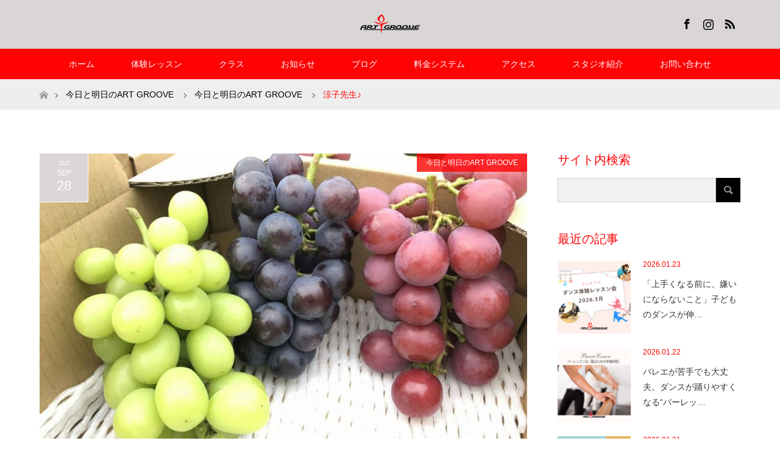

--- FILE ---
content_type: text/html; charset=UTF-8
request_url: https://art-groove.com/%E6%B6%BC%E5%AD%90%E5%85%88%E7%94%9F%E2%99%AA-2/
body_size: 66381
content:
<!DOCTYPE html>
<html class="pc" lang="ja">
<head prefix="og: http://ogp.me/ns# fb: http://ogp.me/ns/fb#">
<meta charset="UTF-8">
<!--[if IE]><meta http-equiv="X-UA-Compatible" content="IE=edge"><![endif]-->
<meta name="viewport" content="width=device-width">
<title>涼子先生♪ - ART GROOVE</title>
<meta name="description" content="秋を満喫のようです～( *´艸｀)↓&amp;nbsp;気付けばすっかり秋らしくなってきましたね♪先日、葡萄狩りへ行ってきました！様々な種類のぶどうがあり、味も全然違う(*´∀｀)農家の方が美味しい葡萄の見分け方を教...">
<meta property="og:type" content="article">
<meta property="og:url" content="https://art-groove.com/%E6%B6%BC%E5%AD%90%E5%85%88%E7%94%9F%E2%99%AA-2/">
<meta property="og:title" content="涼子先生♪ - ART GROOVE">
<meta property="og:description" content="秋を満喫のようです～( *´艸｀)↓&amp;nbsp;気付けばすっかり秋らしくなってきましたね♪先日、葡萄狩りへ行ってきました！様々な種類のぶどうがあり、味も全然違う(*´∀｀)農家の方が美味しい葡萄の見分け方を教...">
<meta property="og:site_name" content="ART GROOVE">
<meta property="og:image" content="https://art-groove.com/wp2/wp-content/uploads/2018/08/IMG_2600-1024x768.jpg">
<meta property="og:image:secure_url" content="https://art-groove.com/wp2/wp-content/uploads/2018/08/IMG_2600-1024x768.jpg"> 
<meta property="og:image:width" content="1024"> 
<meta property="og:image:height" content="768">
<link rel="pingback" href="https://art-groove.com/wp2/xmlrpc.php">
<link rel="shortcut icon" href="https://art-groove.com/wp2/wp-content/uploads/tcd-w/favicon.png">
<meta name='robots' content='index, follow, max-image-preview:large, max-snippet:-1, max-video-preview:-1' />
	<style>img:is([sizes="auto" i], [sizes^="auto," i]) { contain-intrinsic-size: 3000px 1500px }</style>
	
	<!-- This site is optimized with the Yoast SEO plugin v26.8 - https://yoast.com/product/yoast-seo-wordpress/ -->
	<link rel="canonical" href="https://art-groove.com/涼子先生♪-2/" />
	<meta property="og:locale" content="ja_JP" />
	<meta property="og:type" content="article" />
	<meta property="og:title" content="涼子先生♪ - ART GROOVE" />
	<meta property="og:description" content="秋を満喫のようです～( *´艸｀)↓ &nbsp; 気付けばすっかり秋らしくなってきましたね♪ 先日、葡萄狩りへ行ってきました！ 様々な種類のぶどうがあり、味も全然違う(*´∀｀) 農家の方が美味しい葡萄の見分け方を教え [&hellip;]" />
	<meta property="og:url" content="https://art-groove.com/涼子先生♪-2/" />
	<meta property="og:site_name" content="ART GROOVE" />
	<meta property="article:published_time" content="2017-09-28T07:29:16+00:00" />
	<meta property="article:modified_time" content="2018-08-14T06:36:34+00:00" />
	<meta property="og:image" content="https://art-groove.com/wp2/wp-content/uploads/2018/08/IMG_2600-1024x768.jpg" />
	<meta property="og:image:width" content="1024" />
	<meta property="og:image:height" content="768" />
	<meta property="og:image:type" content="image/jpeg" />
	<meta name="author" content="ART GROOVE STAFF" />
	<meta name="twitter:card" content="summary_large_image" />
	<meta name="twitter:label1" content="執筆者" />
	<meta name="twitter:data1" content="ART GROOVE STAFF" />
	<script type="application/ld+json" class="yoast-schema-graph">{"@context":"https://schema.org","@graph":[{"@type":"Article","@id":"https://art-groove.com/%e6%b6%bc%e5%ad%90%e5%85%88%e7%94%9f%e2%99%aa-2/#article","isPartOf":{"@id":"https://art-groove.com/%e6%b6%bc%e5%ad%90%e5%85%88%e7%94%9f%e2%99%aa-2/"},"author":{"name":"ART GROOVE STAFF","@id":"https://art-groove.com/#/schema/person/8bbd9425c7fd0c6a702dc32f58d40ff7"},"headline":"涼子先生♪","datePublished":"2017-09-28T07:29:16+00:00","dateModified":"2018-08-14T06:36:34+00:00","mainEntityOfPage":{"@id":"https://art-groove.com/%e6%b6%bc%e5%ad%90%e5%85%88%e7%94%9f%e2%99%aa-2/"},"wordCount":7,"image":{"@id":"https://art-groove.com/%e6%b6%bc%e5%ad%90%e5%85%88%e7%94%9f%e2%99%aa-2/#primaryimage"},"thumbnailUrl":"https://art-groove.com/wp2/wp-content/uploads/2018/08/IMG_2600-1024x768.jpg","keywords":["フルーツ","竹本涼子","風物詩"],"articleSection":["今日と明日のART GROOVE"],"inLanguage":"ja"},{"@type":"WebPage","@id":"https://art-groove.com/%e6%b6%bc%e5%ad%90%e5%85%88%e7%94%9f%e2%99%aa-2/","url":"https://art-groove.com/%e6%b6%bc%e5%ad%90%e5%85%88%e7%94%9f%e2%99%aa-2/","name":"涼子先生♪ - ART GROOVE","isPartOf":{"@id":"https://art-groove.com/#website"},"primaryImageOfPage":{"@id":"https://art-groove.com/%e6%b6%bc%e5%ad%90%e5%85%88%e7%94%9f%e2%99%aa-2/#primaryimage"},"image":{"@id":"https://art-groove.com/%e6%b6%bc%e5%ad%90%e5%85%88%e7%94%9f%e2%99%aa-2/#primaryimage"},"thumbnailUrl":"https://art-groove.com/wp2/wp-content/uploads/2018/08/IMG_2600-1024x768.jpg","datePublished":"2017-09-28T07:29:16+00:00","dateModified":"2018-08-14T06:36:34+00:00","author":{"@id":"https://art-groove.com/#/schema/person/8bbd9425c7fd0c6a702dc32f58d40ff7"},"breadcrumb":{"@id":"https://art-groove.com/%e6%b6%bc%e5%ad%90%e5%85%88%e7%94%9f%e2%99%aa-2/#breadcrumb"},"inLanguage":"ja","potentialAction":[{"@type":"ReadAction","target":["https://art-groove.com/%e6%b6%bc%e5%ad%90%e5%85%88%e7%94%9f%e2%99%aa-2/"]}]},{"@type":"ImageObject","inLanguage":"ja","@id":"https://art-groove.com/%e6%b6%bc%e5%ad%90%e5%85%88%e7%94%9f%e2%99%aa-2/#primaryimage","url":"https://art-groove.com/wp2/wp-content/uploads/2018/08/IMG_2600-1024x768.jpg","contentUrl":"https://art-groove.com/wp2/wp-content/uploads/2018/08/IMG_2600-1024x768.jpg","width":1024,"height":768},{"@type":"BreadcrumbList","@id":"https://art-groove.com/%e6%b6%bc%e5%ad%90%e5%85%88%e7%94%9f%e2%99%aa-2/#breadcrumb","itemListElement":[{"@type":"ListItem","position":1,"name":"ホーム","item":"https://art-groove.com/"},{"@type":"ListItem","position":2,"name":"涼子先生♪"}]},{"@type":"WebSite","@id":"https://art-groove.com/#website","url":"https://art-groove.com/","name":"ART GROOVE","description":"初心者からプロ志向のダンサーまで、それぞれのレベルに応じた多彩なプログラムをご用意。","potentialAction":[{"@type":"SearchAction","target":{"@type":"EntryPoint","urlTemplate":"https://art-groove.com/?s={search_term_string}"},"query-input":{"@type":"PropertyValueSpecification","valueRequired":true,"valueName":"search_term_string"}}],"inLanguage":"ja"},{"@type":"Person","@id":"https://art-groove.com/#/schema/person/8bbd9425c7fd0c6a702dc32f58d40ff7","name":"ART GROOVE STAFF","image":{"@type":"ImageObject","inLanguage":"ja","@id":"https://art-groove.com/#/schema/person/image/","url":"https://secure.gravatar.com/avatar/fe67941e152de4993da5b6db83a2e7ca3fb2ec991f49814202119b5a7254bab1?s=96&d=mm&r=g","contentUrl":"https://secure.gravatar.com/avatar/fe67941e152de4993da5b6db83a2e7ca3fb2ec991f49814202119b5a7254bab1?s=96&d=mm&r=g","caption":"ART GROOVE STAFF"},"url":"https://art-groove.com/author/artgroove-admin/"}]}</script>
	<!-- / Yoast SEO plugin. -->


<link rel='dns-prefetch' href='//webfonts.sakura.ne.jp' />
<link rel='dns-prefetch' href='//secure.gravatar.com' />
<link rel='dns-prefetch' href='//stats.wp.com' />
<link rel='dns-prefetch' href='//v0.wordpress.com' />
<link rel="alternate" type="application/rss+xml" title="ART GROOVE &raquo; フィード" href="https://art-groove.com/feed/" />
<link rel="alternate" type="application/rss+xml" title="ART GROOVE &raquo; コメントフィード" href="https://art-groove.com/comments/feed/" />
<script type="text/javascript">
/* <![CDATA[ */
window._wpemojiSettings = {"baseUrl":"https:\/\/s.w.org\/images\/core\/emoji\/16.0.1\/72x72\/","ext":".png","svgUrl":"https:\/\/s.w.org\/images\/core\/emoji\/16.0.1\/svg\/","svgExt":".svg","source":{"concatemoji":"https:\/\/art-groove.com\/wp2\/wp-includes\/js\/wp-emoji-release.min.js?ver=ed94be49303b6e4392ca26ba8bc6abb2"}};
/*! This file is auto-generated */
!function(s,n){var o,i,e;function c(e){try{var t={supportTests:e,timestamp:(new Date).valueOf()};sessionStorage.setItem(o,JSON.stringify(t))}catch(e){}}function p(e,t,n){e.clearRect(0,0,e.canvas.width,e.canvas.height),e.fillText(t,0,0);var t=new Uint32Array(e.getImageData(0,0,e.canvas.width,e.canvas.height).data),a=(e.clearRect(0,0,e.canvas.width,e.canvas.height),e.fillText(n,0,0),new Uint32Array(e.getImageData(0,0,e.canvas.width,e.canvas.height).data));return t.every(function(e,t){return e===a[t]})}function u(e,t){e.clearRect(0,0,e.canvas.width,e.canvas.height),e.fillText(t,0,0);for(var n=e.getImageData(16,16,1,1),a=0;a<n.data.length;a++)if(0!==n.data[a])return!1;return!0}function f(e,t,n,a){switch(t){case"flag":return n(e,"\ud83c\udff3\ufe0f\u200d\u26a7\ufe0f","\ud83c\udff3\ufe0f\u200b\u26a7\ufe0f")?!1:!n(e,"\ud83c\udde8\ud83c\uddf6","\ud83c\udde8\u200b\ud83c\uddf6")&&!n(e,"\ud83c\udff4\udb40\udc67\udb40\udc62\udb40\udc65\udb40\udc6e\udb40\udc67\udb40\udc7f","\ud83c\udff4\u200b\udb40\udc67\u200b\udb40\udc62\u200b\udb40\udc65\u200b\udb40\udc6e\u200b\udb40\udc67\u200b\udb40\udc7f");case"emoji":return!a(e,"\ud83e\udedf")}return!1}function g(e,t,n,a){var r="undefined"!=typeof WorkerGlobalScope&&self instanceof WorkerGlobalScope?new OffscreenCanvas(300,150):s.createElement("canvas"),o=r.getContext("2d",{willReadFrequently:!0}),i=(o.textBaseline="top",o.font="600 32px Arial",{});return e.forEach(function(e){i[e]=t(o,e,n,a)}),i}function t(e){var t=s.createElement("script");t.src=e,t.defer=!0,s.head.appendChild(t)}"undefined"!=typeof Promise&&(o="wpEmojiSettingsSupports",i=["flag","emoji"],n.supports={everything:!0,everythingExceptFlag:!0},e=new Promise(function(e){s.addEventListener("DOMContentLoaded",e,{once:!0})}),new Promise(function(t){var n=function(){try{var e=JSON.parse(sessionStorage.getItem(o));if("object"==typeof e&&"number"==typeof e.timestamp&&(new Date).valueOf()<e.timestamp+604800&&"object"==typeof e.supportTests)return e.supportTests}catch(e){}return null}();if(!n){if("undefined"!=typeof Worker&&"undefined"!=typeof OffscreenCanvas&&"undefined"!=typeof URL&&URL.createObjectURL&&"undefined"!=typeof Blob)try{var e="postMessage("+g.toString()+"("+[JSON.stringify(i),f.toString(),p.toString(),u.toString()].join(",")+"));",a=new Blob([e],{type:"text/javascript"}),r=new Worker(URL.createObjectURL(a),{name:"wpTestEmojiSupports"});return void(r.onmessage=function(e){c(n=e.data),r.terminate(),t(n)})}catch(e){}c(n=g(i,f,p,u))}t(n)}).then(function(e){for(var t in e)n.supports[t]=e[t],n.supports.everything=n.supports.everything&&n.supports[t],"flag"!==t&&(n.supports.everythingExceptFlag=n.supports.everythingExceptFlag&&n.supports[t]);n.supports.everythingExceptFlag=n.supports.everythingExceptFlag&&!n.supports.flag,n.DOMReady=!1,n.readyCallback=function(){n.DOMReady=!0}}).then(function(){return e}).then(function(){var e;n.supports.everything||(n.readyCallback(),(e=n.source||{}).concatemoji?t(e.concatemoji):e.wpemoji&&e.twemoji&&(t(e.twemoji),t(e.wpemoji)))}))}((window,document),window._wpemojiSettings);
/* ]]> */
</script>
<link rel='stylesheet' id='style-css' href='https://art-groove.com/wp2/wp-content/themes/maxx_tcd043/style.css?ver=1.6.2' type='text/css' media='all' />
<style id='wp-emoji-styles-inline-css' type='text/css'>

	img.wp-smiley, img.emoji {
		display: inline !important;
		border: none !important;
		box-shadow: none !important;
		height: 1em !important;
		width: 1em !important;
		margin: 0 0.07em !important;
		vertical-align: -0.1em !important;
		background: none !important;
		padding: 0 !important;
	}
</style>
<link rel='stylesheet' id='wp-block-library-css' href='https://art-groove.com/wp2/wp-includes/css/dist/block-library/style.min.css?ver=ed94be49303b6e4392ca26ba8bc6abb2' type='text/css' media='all' />
<style id='classic-theme-styles-inline-css' type='text/css'>
/*! This file is auto-generated */
.wp-block-button__link{color:#fff;background-color:#32373c;border-radius:9999px;box-shadow:none;text-decoration:none;padding:calc(.667em + 2px) calc(1.333em + 2px);font-size:1.125em}.wp-block-file__button{background:#32373c;color:#fff;text-decoration:none}
</style>
<link rel='stylesheet' id='mediaelement-css' href='https://art-groove.com/wp2/wp-includes/js/mediaelement/mediaelementplayer-legacy.min.css?ver=4.2.17' type='text/css' media='all' />
<link rel='stylesheet' id='wp-mediaelement-css' href='https://art-groove.com/wp2/wp-includes/js/mediaelement/wp-mediaelement.min.css?ver=ed94be49303b6e4392ca26ba8bc6abb2' type='text/css' media='all' />
<style id='jetpack-sharing-buttons-style-inline-css' type='text/css'>
.jetpack-sharing-buttons__services-list{display:flex;flex-direction:row;flex-wrap:wrap;gap:0;list-style-type:none;margin:5px;padding:0}.jetpack-sharing-buttons__services-list.has-small-icon-size{font-size:12px}.jetpack-sharing-buttons__services-list.has-normal-icon-size{font-size:16px}.jetpack-sharing-buttons__services-list.has-large-icon-size{font-size:24px}.jetpack-sharing-buttons__services-list.has-huge-icon-size{font-size:36px}@media print{.jetpack-sharing-buttons__services-list{display:none!important}}.editor-styles-wrapper .wp-block-jetpack-sharing-buttons{gap:0;padding-inline-start:0}ul.jetpack-sharing-buttons__services-list.has-background{padding:1.25em 2.375em}
</style>
<style id='global-styles-inline-css' type='text/css'>
:root{--wp--preset--aspect-ratio--square: 1;--wp--preset--aspect-ratio--4-3: 4/3;--wp--preset--aspect-ratio--3-4: 3/4;--wp--preset--aspect-ratio--3-2: 3/2;--wp--preset--aspect-ratio--2-3: 2/3;--wp--preset--aspect-ratio--16-9: 16/9;--wp--preset--aspect-ratio--9-16: 9/16;--wp--preset--color--black: #000000;--wp--preset--color--cyan-bluish-gray: #abb8c3;--wp--preset--color--white: #ffffff;--wp--preset--color--pale-pink: #f78da7;--wp--preset--color--vivid-red: #cf2e2e;--wp--preset--color--luminous-vivid-orange: #ff6900;--wp--preset--color--luminous-vivid-amber: #fcb900;--wp--preset--color--light-green-cyan: #7bdcb5;--wp--preset--color--vivid-green-cyan: #00d084;--wp--preset--color--pale-cyan-blue: #8ed1fc;--wp--preset--color--vivid-cyan-blue: #0693e3;--wp--preset--color--vivid-purple: #9b51e0;--wp--preset--gradient--vivid-cyan-blue-to-vivid-purple: linear-gradient(135deg,rgba(6,147,227,1) 0%,rgb(155,81,224) 100%);--wp--preset--gradient--light-green-cyan-to-vivid-green-cyan: linear-gradient(135deg,rgb(122,220,180) 0%,rgb(0,208,130) 100%);--wp--preset--gradient--luminous-vivid-amber-to-luminous-vivid-orange: linear-gradient(135deg,rgba(252,185,0,1) 0%,rgba(255,105,0,1) 100%);--wp--preset--gradient--luminous-vivid-orange-to-vivid-red: linear-gradient(135deg,rgba(255,105,0,1) 0%,rgb(207,46,46) 100%);--wp--preset--gradient--very-light-gray-to-cyan-bluish-gray: linear-gradient(135deg,rgb(238,238,238) 0%,rgb(169,184,195) 100%);--wp--preset--gradient--cool-to-warm-spectrum: linear-gradient(135deg,rgb(74,234,220) 0%,rgb(151,120,209) 20%,rgb(207,42,186) 40%,rgb(238,44,130) 60%,rgb(251,105,98) 80%,rgb(254,248,76) 100%);--wp--preset--gradient--blush-light-purple: linear-gradient(135deg,rgb(255,206,236) 0%,rgb(152,150,240) 100%);--wp--preset--gradient--blush-bordeaux: linear-gradient(135deg,rgb(254,205,165) 0%,rgb(254,45,45) 50%,rgb(107,0,62) 100%);--wp--preset--gradient--luminous-dusk: linear-gradient(135deg,rgb(255,203,112) 0%,rgb(199,81,192) 50%,rgb(65,88,208) 100%);--wp--preset--gradient--pale-ocean: linear-gradient(135deg,rgb(255,245,203) 0%,rgb(182,227,212) 50%,rgb(51,167,181) 100%);--wp--preset--gradient--electric-grass: linear-gradient(135deg,rgb(202,248,128) 0%,rgb(113,206,126) 100%);--wp--preset--gradient--midnight: linear-gradient(135deg,rgb(2,3,129) 0%,rgb(40,116,252) 100%);--wp--preset--font-size--small: 13px;--wp--preset--font-size--medium: 20px;--wp--preset--font-size--large: 36px;--wp--preset--font-size--x-large: 42px;--wp--preset--spacing--20: 0.44rem;--wp--preset--spacing--30: 0.67rem;--wp--preset--spacing--40: 1rem;--wp--preset--spacing--50: 1.5rem;--wp--preset--spacing--60: 2.25rem;--wp--preset--spacing--70: 3.38rem;--wp--preset--spacing--80: 5.06rem;--wp--preset--shadow--natural: 6px 6px 9px rgba(0, 0, 0, 0.2);--wp--preset--shadow--deep: 12px 12px 50px rgba(0, 0, 0, 0.4);--wp--preset--shadow--sharp: 6px 6px 0px rgba(0, 0, 0, 0.2);--wp--preset--shadow--outlined: 6px 6px 0px -3px rgba(255, 255, 255, 1), 6px 6px rgba(0, 0, 0, 1);--wp--preset--shadow--crisp: 6px 6px 0px rgba(0, 0, 0, 1);}:where(.is-layout-flex){gap: 0.5em;}:where(.is-layout-grid){gap: 0.5em;}body .is-layout-flex{display: flex;}.is-layout-flex{flex-wrap: wrap;align-items: center;}.is-layout-flex > :is(*, div){margin: 0;}body .is-layout-grid{display: grid;}.is-layout-grid > :is(*, div){margin: 0;}:where(.wp-block-columns.is-layout-flex){gap: 2em;}:where(.wp-block-columns.is-layout-grid){gap: 2em;}:where(.wp-block-post-template.is-layout-flex){gap: 1.25em;}:where(.wp-block-post-template.is-layout-grid){gap: 1.25em;}.has-black-color{color: var(--wp--preset--color--black) !important;}.has-cyan-bluish-gray-color{color: var(--wp--preset--color--cyan-bluish-gray) !important;}.has-white-color{color: var(--wp--preset--color--white) !important;}.has-pale-pink-color{color: var(--wp--preset--color--pale-pink) !important;}.has-vivid-red-color{color: var(--wp--preset--color--vivid-red) !important;}.has-luminous-vivid-orange-color{color: var(--wp--preset--color--luminous-vivid-orange) !important;}.has-luminous-vivid-amber-color{color: var(--wp--preset--color--luminous-vivid-amber) !important;}.has-light-green-cyan-color{color: var(--wp--preset--color--light-green-cyan) !important;}.has-vivid-green-cyan-color{color: var(--wp--preset--color--vivid-green-cyan) !important;}.has-pale-cyan-blue-color{color: var(--wp--preset--color--pale-cyan-blue) !important;}.has-vivid-cyan-blue-color{color: var(--wp--preset--color--vivid-cyan-blue) !important;}.has-vivid-purple-color{color: var(--wp--preset--color--vivid-purple) !important;}.has-black-background-color{background-color: var(--wp--preset--color--black) !important;}.has-cyan-bluish-gray-background-color{background-color: var(--wp--preset--color--cyan-bluish-gray) !important;}.has-white-background-color{background-color: var(--wp--preset--color--white) !important;}.has-pale-pink-background-color{background-color: var(--wp--preset--color--pale-pink) !important;}.has-vivid-red-background-color{background-color: var(--wp--preset--color--vivid-red) !important;}.has-luminous-vivid-orange-background-color{background-color: var(--wp--preset--color--luminous-vivid-orange) !important;}.has-luminous-vivid-amber-background-color{background-color: var(--wp--preset--color--luminous-vivid-amber) !important;}.has-light-green-cyan-background-color{background-color: var(--wp--preset--color--light-green-cyan) !important;}.has-vivid-green-cyan-background-color{background-color: var(--wp--preset--color--vivid-green-cyan) !important;}.has-pale-cyan-blue-background-color{background-color: var(--wp--preset--color--pale-cyan-blue) !important;}.has-vivid-cyan-blue-background-color{background-color: var(--wp--preset--color--vivid-cyan-blue) !important;}.has-vivid-purple-background-color{background-color: var(--wp--preset--color--vivid-purple) !important;}.has-black-border-color{border-color: var(--wp--preset--color--black) !important;}.has-cyan-bluish-gray-border-color{border-color: var(--wp--preset--color--cyan-bluish-gray) !important;}.has-white-border-color{border-color: var(--wp--preset--color--white) !important;}.has-pale-pink-border-color{border-color: var(--wp--preset--color--pale-pink) !important;}.has-vivid-red-border-color{border-color: var(--wp--preset--color--vivid-red) !important;}.has-luminous-vivid-orange-border-color{border-color: var(--wp--preset--color--luminous-vivid-orange) !important;}.has-luminous-vivid-amber-border-color{border-color: var(--wp--preset--color--luminous-vivid-amber) !important;}.has-light-green-cyan-border-color{border-color: var(--wp--preset--color--light-green-cyan) !important;}.has-vivid-green-cyan-border-color{border-color: var(--wp--preset--color--vivid-green-cyan) !important;}.has-pale-cyan-blue-border-color{border-color: var(--wp--preset--color--pale-cyan-blue) !important;}.has-vivid-cyan-blue-border-color{border-color: var(--wp--preset--color--vivid-cyan-blue) !important;}.has-vivid-purple-border-color{border-color: var(--wp--preset--color--vivid-purple) !important;}.has-vivid-cyan-blue-to-vivid-purple-gradient-background{background: var(--wp--preset--gradient--vivid-cyan-blue-to-vivid-purple) !important;}.has-light-green-cyan-to-vivid-green-cyan-gradient-background{background: var(--wp--preset--gradient--light-green-cyan-to-vivid-green-cyan) !important;}.has-luminous-vivid-amber-to-luminous-vivid-orange-gradient-background{background: var(--wp--preset--gradient--luminous-vivid-amber-to-luminous-vivid-orange) !important;}.has-luminous-vivid-orange-to-vivid-red-gradient-background{background: var(--wp--preset--gradient--luminous-vivid-orange-to-vivid-red) !important;}.has-very-light-gray-to-cyan-bluish-gray-gradient-background{background: var(--wp--preset--gradient--very-light-gray-to-cyan-bluish-gray) !important;}.has-cool-to-warm-spectrum-gradient-background{background: var(--wp--preset--gradient--cool-to-warm-spectrum) !important;}.has-blush-light-purple-gradient-background{background: var(--wp--preset--gradient--blush-light-purple) !important;}.has-blush-bordeaux-gradient-background{background: var(--wp--preset--gradient--blush-bordeaux) !important;}.has-luminous-dusk-gradient-background{background: var(--wp--preset--gradient--luminous-dusk) !important;}.has-pale-ocean-gradient-background{background: var(--wp--preset--gradient--pale-ocean) !important;}.has-electric-grass-gradient-background{background: var(--wp--preset--gradient--electric-grass) !important;}.has-midnight-gradient-background{background: var(--wp--preset--gradient--midnight) !important;}.has-small-font-size{font-size: var(--wp--preset--font-size--small) !important;}.has-medium-font-size{font-size: var(--wp--preset--font-size--medium) !important;}.has-large-font-size{font-size: var(--wp--preset--font-size--large) !important;}.has-x-large-font-size{font-size: var(--wp--preset--font-size--x-large) !important;}
:where(.wp-block-post-template.is-layout-flex){gap: 1.25em;}:where(.wp-block-post-template.is-layout-grid){gap: 1.25em;}
:where(.wp-block-columns.is-layout-flex){gap: 2em;}:where(.wp-block-columns.is-layout-grid){gap: 2em;}
:root :where(.wp-block-pullquote){font-size: 1.5em;line-height: 1.6;}
</style>
<link rel='stylesheet' id='contact-form-7-css' href='https://art-groove.com/wp2/wp-content/plugins/contact-form-7/includes/css/styles.css?ver=6.1.4' type='text/css' media='all' />
<script type="text/javascript" src="https://art-groove.com/wp2/wp-includes/js/jquery/jquery.min.js?ver=3.7.1" id="jquery-core-js"></script>
<script type="text/javascript" src="https://art-groove.com/wp2/wp-includes/js/jquery/jquery-migrate.min.js?ver=3.4.1" id="jquery-migrate-js"></script>
<script type="text/javascript" src="//webfonts.sakura.ne.jp/js/sakurav3.js?fadein=0&amp;ver=3.1.4" id="typesquare_std-js"></script>
<link rel="https://api.w.org/" href="https://art-groove.com/wp-json/" /><link rel="alternate" title="JSON" type="application/json" href="https://art-groove.com/wp-json/wp/v2/posts/2929" /><link rel="alternate" title="oEmbed (JSON)" type="application/json+oembed" href="https://art-groove.com/wp-json/oembed/1.0/embed?url=https%3A%2F%2Fart-groove.com%2F%25e6%25b6%25bc%25e5%25ad%2590%25e5%2585%2588%25e7%2594%259f%25e2%2599%25aa-2%2F" />
<link rel="alternate" title="oEmbed (XML)" type="text/xml+oembed" href="https://art-groove.com/wp-json/oembed/1.0/embed?url=https%3A%2F%2Fart-groove.com%2F%25e6%25b6%25bc%25e5%25ad%2590%25e5%2585%2588%25e7%2594%259f%25e2%2599%25aa-2%2F&#038;format=xml" />
	<style>img#wpstats{display:none}</style>
		
<link rel="stylesheet" href="https://art-groove.com/wp2/wp-content/themes/maxx_tcd043/css/design-plus.css?ver=1.6.2">
<link rel="stylesheet" href="https://art-groove.com/wp2/wp-content/themes/maxx_tcd043/css/sns-botton.css?ver=1.6.2">
<link rel="stylesheet" media="screen and (max-width:770px)" href="https://art-groove.com/wp2/wp-content/themes/maxx_tcd043/css/responsive.css?ver=1.6.2">
<link rel="stylesheet" media="screen and (max-width:770px)" href="https://art-groove.com/wp2/wp-content/themes/maxx_tcd043/css/footer-bar.css?ver=1.6.2">

<script src="https://art-groove.com/wp2/wp-content/themes/maxx_tcd043/js/jquery.easing.1.3.js?ver=1.6.2"></script>
<script src="https://art-groove.com/wp2/wp-content/themes/maxx_tcd043/js/jscript.js?ver=1.6.2"></script>
<script src="https://art-groove.com/wp2/wp-content/themes/maxx_tcd043/js/footer-bar.js?ver=1.6.2"></script>
<script src="https://art-groove.com/wp2/wp-content/themes/maxx_tcd043/js/comment.js?ver=1.6.2"></script>
<script src="https://art-groove.com/wp2/wp-content/themes/maxx_tcd043/js/header_fix.js?ver=1.6.2"></script>

<style type="text/css">
body, input, textarea { font-family: Arial, "Hiragino Kaku Gothic ProN", "ヒラギノ角ゴ ProN W3", "メイリオ", Meiryo, sans-serif; }
.rich_font { font-family: Arial, "Hiragino Kaku Gothic ProN", "ヒラギノ角ゴ ProN W3", "メイリオ", Meiryo, sans-serif; font-weight: normal; }

body { font-size:15px; }

.pc #header .logo { font-size:24px; }
.mobile #header .logo { font-size:18px; }
#footer_logo .logo { font-size:24px; }

#header_images .grid-item .image img, .index_box_list .image img, #index_blog_list li .image img, #post_list li .image img, #related_post li a.image img, .styled_post_list1 .image img, #program_list .program .image img, ul.banner_list1 li .image img, ul.banner_list2 li .image img, .footer_banner .image img, .header_image .image img {
-webkit-transform: scale(1);
-webkit-transition-property: opacity, scale, -webkit-transform;
-webkit-transition: 0.35s;
-moz-transform: scale(1);
-moz-transition-property: opacity, scale, -moz-transform;
-moz-transition: 0.35s;
-ms-transform: scale(1);
-ms-transition-property: opacity, scale, -ms-transform;
-ms-transition: 0.35s;
-o-transform: scale(1);
-o-transition-property: opacity, scale, -o-transform;
-o-transition: 0.35s;
transform: scale(1);
transition-property: opacity, scale, -webkit-transform;
transition: 0.35s;
-webkit-backface-visibility:hidden; backface-visibility:hidden;
}
#header_images .grid-item .image:hover img, .index_box_list .image:hover img, #index_blog_list li .image:hover img, #post_list li .image:hover img, #related_post li a.image:hover img, .styled_post_list1 .image:hover img, #program_list .program .image:hover img, ul.banner_list1 li .image:hover img, ul.banner_list2 li .image:hover img, .footer_banner .image:hover img, .header_image .image:hover img {
 -webkit-transform: scale(1.2); -moz-transform: scale(1.2); -ms-transform: scale(1.2); -o-transform: scale(1.2); transform: scale(1.2);
}
#header_images .grid-item .image:hover, .index_box_list .image:hover, #index_content2 .index_box_list .image:hover, #program_list .program .image:hover, ul.banner_list1 li .image:hover, ul.banner_list2 li .image:hover, .footer_banner .image:hover, .header_image .image:hover {
  background: #FD0304;
}

#archive_headline { font-size:40px; }
#archive_desc { font-size:15px; }

.pc #post_title { font-size:40px; }
.post_content { font-size:15px; }

a:hover, #comment_header ul li a:hover, #header_logo .logo a:hover, #header_social_link li:hover:before, #footer_social_link li:hover:before, #bread_crumb li.home a:hover:before, #bread_crumb li a:hover, #bread_crumb li.last, #bread_crumb li.last a,
.pc #return_top a:hover:before, #footer_top a:hover, .footer_menu li:first-child a, .footer_menu li:only-child a, .side_headline, .color_headline,
#post_list a:hover .title, .styled_post_list1 .date, .program_header .program_category_subtitle
{ color:#FD0304; }

.pc #header_bottom, .pc #global_menu ul ul a:hover, .pc #global_menu > ul > li.active > a, .pc #global_menu li.current-menu-item > a,
.next_page_link a:hover, .page_navi a:hover, .collapse_category_list li a:hover, .index_archive_link a:hover, .slick-arrow:hover, #header_logo_index .link:hover,
#previous_next_post a:hover, .page_navi span.current, .page_navi p.back a:hover, .mobile #global_menu li a:hover,
#wp-calendar td a:hover, #wp-calendar #prev a:hover, #wp-calendar #next a:hover, .widget_search #search-btn input:hover, .widget_search #searchsubmit:hover, .google_search #searchsubmit:hover, .footer_widget.google_search #searchsubmit:hover,
#submit_comment:hover, #comment_header ul li a:hover, #comment_header ul li.comment_switch_active a, #comment_header #comment_closed p, #post_pagination a:hover, #post_pagination p, #footer_bottom, .footer_banner .image:hover, .mobile .footer_menu a:hover, .mobile #footer_menu_bottom li a:hover,
.program_header .program_category_title, .page_content_header .headline , .page_map_info .button:hover
{ background-color:#FD0304; }

.pc #header_top, .pc #global_menu ul ul a, .mobile #header, #footer_top, li.date2, #previous_next_post a, .page_navi a,
.collapse_category_list li a, .widget_search #search-btn input, .widget_search #searchsubmit, .google_search #searchsubmit, #post_pagination a,
#header_images .grid-item .image, #program_list li, .program_header, #program_list .program, ul.banner_list1 li, ul.banner_list2, #footer_banners, .mobile #related_post .headline, .mobile #comment_headline, .pc #global_menu > ul > li > a:hover
{ background-color:#DAD6D6; }

.pc #header_logo .logo a, #header_social_link li:before, .footer_headline, #footer_top, #footer_top a { color:#000000; }
#index_content2 .index_box_list .box3_text .image:before { color:#0E610A; }
#comment_textarea textarea:focus, #guest_info input:focus, #comment_header ul li a:hover, #comment_header ul li.comment_switch_active a, #comment_header #comment_closed p
{ border-color:#FD0304; }

#comment_header ul li.comment_switch_active a:after, #comment_header #comment_closed p:after
{ border-color:#FD0304 transparent transparent transparent; }

.pc .header_fix #header, .mobile .header_fix #header { opacity:0.8; }

.post_content a, .custom-html-widget a, .custom-html-widget a:hover { color:#FD0304; }


#site_loader_spinner { border:4px solid rgba(253,3,4,0.2); border-top-color:#FD0304; }
li.category2 a { background:rgba(253,3,4,0.8); }

#return_top a { background:rgba(218,214,214,0.8); }
#return_top a:hover { background:rgba(218,214,214,0.9); }
.mobile #return_top.bottom a { background:rgba(218,214,214,1) !important; }
.collapse_category_list .children li a { background:rgba(218,214,214,0.8); }
.collapse_category_list .children li a:hover { background:#FD0304; }

#footer_banner_1 .image .footer_banner_headline { font-size:24px; color:#FF4001; }
#footer_banner_1 .image:hover .footer_banner_headline { color:#FFFFFF; }
#footer_banner_1 .image:hover img { opacity:0.5; }
#footer_banner_2 .image .footer_banner_headline { font-size:24px; color:#FF4001; }
#footer_banner_2 .image:hover .footer_banner_headline { color:#FFFFFF; }
#footer_banner_2 .image:hover img { opacity:0.5; }
#footer_banner_3 .image .footer_banner_headline { font-size:24px; color:#FF4001; }
#footer_banner_3 .image:hover .footer_banner_headline { color:#FFFFFF; }
#footer_banner_3 .image:hover img { opacity:0.5; }


</style>


<style type="text/css"></style></head>
<body data-rsssl=1 id="body" class="wp-singular post-template-default single single-post postid-2929 single-format-standard wp-theme-maxx_tcd043 fix_top mobile_header_fix">

<div id="site_loader_overlay">
 <div id="site_loader_spinner"></div>
</div>
<div id="site_wrap">

 <div id="header">
  <div id="header_top">
   <div id="header_top_inner" class="header_inner">
    <div id="header_logo">
     <div id="logo_image">
 <h1 class="logo">
  <a href="https://art-groove.com/" title="ART GROOVE" data-label="ART GROOVE"><img class="h_logo" src="https://art-groove.com/wp2/wp-content/uploads/2018/06/Logo-125x30.png?1769182769" alt="ART GROOVE" title="ART GROOVE" /></a>
 </h1>
</div>
    </div>

        <!-- social button -->
    <ul class="clearfix" id="header_social_link">
               <li class="facebook"><a href="https://www.facebook.com/pages/ART-GROOVE/1636828233229028?fref=ts" target="_blank">Facebook</a></li>
               <li class="insta"><a href="https://instagram.com/art_groove/" target="_blank">Instagram</a></li>
               <li class="rss"><a href="https://art-groove.com/feed/" target="_blank">RSS</a></li>
         </ul>
    
   </div>
  </div><!-- END #header_top -->

    <div id="header_bottom">
   <div id="header_bottom_inner" class="header_inner">
    <a href="#" class="menu_button"><span>menu</span></a>
    <div id="global_menu">
     <ul id="menu-menu-1" class="menu"><li id="menu-item-31" class="menu-item menu-item-type-custom menu-item-object-custom menu-item-home menu-item-31"><a href="https://art-groove.com/">ホーム</a></li>
<li id="menu-item-4515" class="menu-item menu-item-type-post_type menu-item-object-page menu-item-4515"><a href="https://art-groove.com/trial_lesson/">体験レッスン</a></li>
<li id="menu-item-33" class="menu-item menu-item-type-custom menu-item-object-custom menu-item-33"><a href="https://art-groove.com/program_category/class/">クラス</a></li>
<li id="menu-item-4450" class="menu-item menu-item-type-custom menu-item-object-custom menu-item-4450"><a href="https://art-groove.com/news/">お知らせ</a></li>
<li id="menu-item-4418" class="menu-item menu-item-type-taxonomy menu-item-object-category current-post-ancestor current-menu-parent current-post-parent menu-item-4418"><a href="https://art-groove.com/category/blog/">ブログ</a></li>
<li id="menu-item-39" class="menu-item menu-item-type-post_type menu-item-object-page menu-item-39"><a href="https://art-groove.com/charge/">料金システム</a></li>
<li id="menu-item-4560" class="menu-item menu-item-type-post_type menu-item-object-page menu-item-4560"><a href="https://art-groove.com/access/">アクセス</a></li>
<li id="menu-item-60" class="menu-item menu-item-type-post_type menu-item-object-page menu-item-60"><a href="https://art-groove.com/aboutus/">スタジオ紹介</a></li>
<li id="menu-item-4465" class="menu-item menu-item-type-post_type menu-item-object-page menu-item-4465"><a href="https://art-groove.com/contact/">お問い合わせ</a></li>
</ul>    </div>
   </div>
  </div><!-- END #header_bottom -->
  
 </div><!-- END #header -->

 <div id="main_contents" class="clearfix">


<div id="bread_crumb">

<ul class="clearfix" itemscope itemtype="http://schema.org/BreadcrumbList">
 <li itemprop="itemListElement" itemscope itemtype="http://schema.org/ListItem" class="home"><a itemprop="item" href="https://art-groove.com/"><span itemprop="name">ホーム</span></a><meta itemprop="position" content="1" /></li>

 <li itemprop="itemListElement" itemscope itemtype="http://schema.org/ListItem"><a itemprop="item" href="https://art-groove.com/%e6%b6%bc%e5%ad%90%e5%85%88%e7%94%9f%e2%99%aa-2/"><span itemprop="name">今日と明日のART GROOVE</span></a><meta itemprop="position" content="2" /></li>
 <li itemprop="itemListElement" itemscope itemtype="http://schema.org/ListItem">
    <a itemprop="item" href="https://art-groove.com/category/blog/"><span itemprop="name">今日と明日のART GROOVE</span></a>
     <meta itemprop="position" content="3" /></li>
 <li itemprop="itemListElement" itemscope itemtype="http://schema.org/ListItem" class="last"><span itemprop="name">涼子先生♪</span><meta itemprop="position" content="4" /></li>

</ul>
</div>

<div id="main_col" class="clearfix">

<div id="left_col">

 
 <div id="article" class="has_post_thumbnail">

      <div id="post_image">
   <img width="800" height="485" src="https://art-groove.com/wp2/wp-content/uploads/2018/08/IMG_2600-1024x768-800x485.jpg" class="attachment-size5 size-size5 wp-post-image" alt="" decoding="async" fetchpriority="high" srcset="https://art-groove.com/wp2/wp-content/uploads/2018/08/IMG_2600-1024x768-800x485.jpg 800w, https://art-groove.com/wp2/wp-content/uploads/2018/08/IMG_2600-1024x768-456x276.jpg 456w" sizes="(max-width: 800px) 100vw, 800px" />  </div>
    
  <ul id="post_meta_top" class="clearfix">
   <li class="date date2"><time class="entry-date updated" datetime="2018-08-14T15:36:34+09:00"><span class="entry-date-year">2017</span><span class="entry-date-month">Sep</span><span class="entry-date-day">28</span></time></li>   <li class="category category2"><a href="https://art-groove.com/category/blog/">今日と明日のART GROOVE</a></li>  </ul>

  <h2 id="post_title" class="rich_font color_headline">涼子先生♪</h2>

    <div class="single_share clearfix" id="single_share_top">
   <div class="share-type3 share-top">
 
	<div class="sns mt10">
		<ul class="type3 clearfix">
			<li class="twitter">
				<a href="http://twitter.com/share?text=%E6%B6%BC%E5%AD%90%E5%85%88%E7%94%9F%E2%99%AA&url=https%3A%2F%2Fart-groove.com%2F%25e6%25b6%25bc%25e5%25ad%2590%25e5%2585%2588%25e7%2594%259f%25e2%2599%25aa-2%2F&via=&tw_p=tweetbutton&related=" onclick="javascript:window.open(this.href, '', 'menubar=no,toolbar=no,resizable=yes,scrollbars=yes,height=400,width=600');return false;"><i class="icon-twitter"></i><span class="ttl">Tweet</span><span class="share-count"></span></a>
			</li>
			<li class="facebook">
				<a href="//www.facebook.com/sharer/sharer.php?u=https://art-groove.com/%e6%b6%bc%e5%ad%90%e5%85%88%e7%94%9f%e2%99%aa-2/&amp;t=%E6%B6%BC%E5%AD%90%E5%85%88%E7%94%9F%E2%99%AA" class="facebook-btn-icon-link" target="blank" rel="nofollow"><i class="icon-facebook"></i><span class="ttl">Share</span><span class="share-count"></span></a>
			</li>
			<li class="pinterest">
				<a rel="nofollow" target="_blank" href="https://www.pinterest.com/pin/create/button/?url=https%3A%2F%2Fart-groove.com%2F%25e6%25b6%25bc%25e5%25ad%2590%25e5%2585%2588%25e7%2594%259f%25e2%2599%25aa-2%2F&media=https://art-groove.com/wp2/wp-content/uploads/2018/08/IMG_2600-1024x768.jpg&description=%E6%B6%BC%E5%AD%90%E5%85%88%E7%94%9F%E2%99%AA"><i class="icon-pinterest"></i><span class="ttl">Pin&nbsp;it</span></a>
			</li>
		</ul>
	</div>
</div>
  </div>
  
    
  <div class="post_content clearfix">
   <p>秋を満喫のようです～( *´艸｀)↓</p>
<p>&nbsp;</p>
<p>気付けばすっかり秋らしくなってきましたね♪</p>
<p>先日、葡萄狩りへ行ってきました！<br />
様々な種類のぶどうがあり、味も全然違う(*´∀｀)<br />
農家の方が美味しい葡萄の見分け方を教えて下さり、とっても美味しい葡萄を持ち帰ることが出来ました！</p>
<p>葡萄狩りは初めてでしたが、自分で採った葡萄はかくべつに美味しくとっても楽しかったです♪♪</p>
<p>&nbsp;</p>
<p><a href="https://art-groove.com/%e6%b6%bc%e5%ad%90%e5%85%88%e7%94%9f%e2%99%aa-2/img_2600/" rel="attachment wp-att-2930"><img decoding="async" class=" wp-image-2930 aligncenter" src="https://art-groove.com/wp/wp-content/uploads/IMG_2600-1024x768.jpg" alt="IMG_2600" width="622" height="467" /></a></p>
<p>&nbsp;</p>
<p><strong>9月29日(FRI)のレッスンは</strong></p>
<p>12:00～13:30　バレエ基礎 / 池田真紀</p>
<p>13:30～15:00　バー・アスティエ / 池田真紀</p>
<p>15:00～16:30　ヒップホップ / TAKUMI</p>
<p>18:00～19:00　ジュニアバレエ / 竹本涼子</p>
<p>19:00～20:30　バレエ入門 / 竹本涼子</p>
<p>20:30～22:00　ロッキン / GO</p>
<p>&nbsp;</p>
     </div>

  
    <ul id="post_meta_bottom" class="clearfix">
   <li class="post_author">投稿者: <a href="https://art-groove.com/author/artgroove-admin/" title="ART GROOVE STAFF の投稿" rel="author">ART GROOVE STAFF</a></li>   <li class="post_category"><a href="https://art-groove.com/category/blog/" rel="category tag">今日と明日のART GROOVE</a></li>   <li class="post_tag"><a href="https://art-groove.com/tag/%e3%83%95%e3%83%ab%e3%83%bc%e3%83%84/" rel="tag">フルーツ</a>, <a href="https://art-groove.com/tag/%e7%ab%b9%e6%9c%ac%e6%b6%bc%e5%ad%90/" rel="tag">竹本涼子</a>, <a href="https://art-groove.com/tag/%e9%a2%a8%e7%89%a9%e8%a9%a9/" rel="tag">風物詩</a></li>     </ul>
  
    <div id="previous_next_post" class="clearfix">
   <div class='prev_post'><a href='https://art-groove.com/%e3%81%99%e3%81%a3%e3%81%8b%e3%82%8a%e2%99%aa/' title='すっかり♪'' data-mobile-title='前の記事'><span class='title'>すっかり♪</span></a></div>
<div class='next_post'><a href='https://art-groove.com/%e3%83%aa%e3%83%8f%e3%83%bc%e3%82%b5%e3%83%ab%e2%99%aa-2/' title='リハーサル♪' data-mobile-title='次の記事'><span class='title'>リハーサル♪</span></a></div>
  </div>
  
 </div><!-- END #article -->

  
 
  <div id="related_post">
  <h3 class="headline color_headline"><span>関連記事</span></h3>
  <ol class="clearfix">
      <li class="clearfix num1">
    <a class="image" href="https://art-groove.com/%e6%98%8e%e6%97%a5%e3%81%ae%e3%83%8f%e3%82%a6%e3%82%b9/"><img width="456" height="276" src="https://art-groove.com/wp2/wp-content/uploads/2019/12/11-183b-456x276.jpg" class="attachment-size2 size-size2 wp-post-image" alt="インストラクター" decoding="async" loading="lazy" /></a>
    <div class="desc">
     <h4 class="title"><a href="https://art-groove.com/%e6%98%8e%e6%97%a5%e3%81%ae%e3%83%8f%e3%82%a6%e3%82%b9/">明日のハウス</a></h4>
    </div>
   </li>
      <li class="clearfix num2">
    <a class="image" href="https://art-groove.com/%e3%80%90%e6%9c%9f%e9%96%93%e9%99%90%e5%ae%9a%e3%82%af%e3%83%a9%e3%82%b9%e3%80%91%e3%83%87%e3%82%a3%e3%82%b9%e3%82%b3%e3%81%a3%e3%81%a6%e3%81%a4%e3%81%84%e3%81%a6%e3%82%8b%e3%81%91%e3%81%a9%e3%83%87/"><img width="456" height="276" src="https://art-groove.com/wp2/wp-content/uploads/2024/05/Disco-Soul-Basic-2024-heade-456x276.jpg" class="attachment-size2 size-size2 wp-post-image" alt="Disco-Soul-Basic-2024-header" decoding="async" loading="lazy" srcset="https://art-groove.com/wp2/wp-content/uploads/2024/05/Disco-Soul-Basic-2024-heade-456x276.jpg 456w, https://art-groove.com/wp2/wp-content/uploads/2024/05/Disco-Soul-Basic-2024-heade-300x182.jpg 300w, https://art-groove.com/wp2/wp-content/uploads/2024/05/Disco-Soul-Basic-2024-heade-768x466.jpg 768w, https://art-groove.com/wp2/wp-content/uploads/2024/05/Disco-Soul-Basic-2024-heade.jpg 800w" sizes="auto, (max-width: 456px) 100vw, 456px" /></a>
    <div class="desc">
     <h4 class="title"><a href="https://art-groove.com/%e3%80%90%e6%9c%9f%e9%96%93%e9%99%90%e5%ae%9a%e3%82%af%e3%83%a9%e3%82%b9%e3%80%91%e3%83%87%e3%82%a3%e3%82%b9%e3%82%b3%e3%81%a3%e3%81%a6%e3%81%a4%e3%81%84%e3%81%a6%e3%82%8b%e3%81%91%e3%81%a9%e3%83%87/">【期間限定クラス】ディスコってついてるけどディスコではない</a></h4>
    </div>
   </li>
      <li class="clearfix num3">
    <a class="image" href="https://art-groove.com/%e3%83%97%e3%83%a9%e3%82%a4%e3%83%99%e3%83%bc%e3%83%88%e3%82%bb%e3%83%83%e3%82%b7%e3%83%a7%e3%83%b3%e3%83%bb%e3%83%ac%e3%83%83%e3%82%b9%e3%83%b3%e3%81%ab%e3%81%a4%e3%81%84%e3%81%a6%e2%99%aa/"><img width="456" height="276" src="https://art-groove.com/wp2/wp-content/uploads/2022/05/8CE902C0-6689-4874-B65D-275F2443F3EB-456x276.png" class="attachment-size2 size-size2 wp-post-image" alt="" decoding="async" loading="lazy" srcset="https://art-groove.com/wp2/wp-content/uploads/2022/05/8CE902C0-6689-4874-B65D-275F2443F3EB-456x276.png 456w, https://art-groove.com/wp2/wp-content/uploads/2022/05/8CE902C0-6689-4874-B65D-275F2443F3EB-800x485.png 800w" sizes="auto, (max-width: 456px) 100vw, 456px" /></a>
    <div class="desc">
     <h4 class="title"><a href="https://art-groove.com/%e3%83%97%e3%83%a9%e3%82%a4%e3%83%99%e3%83%bc%e3%83%88%e3%82%bb%e3%83%83%e3%82%b7%e3%83%a7%e3%83%b3%e3%83%bb%e3%83%ac%e3%83%83%e3%82%b9%e3%83%b3%e3%81%ab%e3%81%a4%e3%81%84%e3%81%a6%e2%99%aa/">プライベートセッション・レッスンについて♪</a></h4>
    </div>
   </li>
      <li class="clearfix num4">
    <a class="image" href="https://art-groove.com/%e3%83%80%e3%83%b3%e3%82%b9%e3%83%bb%e3%83%90%e3%83%ac%e3%82%a8%e3%81%8c%e4%b8%80%e6%b0%97%e3%81%ab%e4%b8%8a%e9%81%94%ef%bc%81%e5%ad%90%e4%be%9b%e3%81%ae%e7%bf%92%e3%81%84%e4%ba%8b%e3%81%af%e7%99%ba/"><img width="456" height="276" src="https://art-groove.com/wp2/wp-content/uploads/2025/10/ピンク-ベージュ-モダン-シンプル-おしゃれ-ファッション-スタイリング-YouTubeサムネイル-456x276.png" class="attachment-size2 size-size2 wp-post-image" alt="" decoding="async" loading="lazy" srcset="https://art-groove.com/wp2/wp-content/uploads/2025/10/ピンク-ベージュ-モダン-シンプル-おしゃれ-ファッション-スタイリング-YouTubeサムネイル-456x276.png 456w, https://art-groove.com/wp2/wp-content/uploads/2025/10/ピンク-ベージュ-モダン-シンプル-おしゃれ-ファッション-スタイリング-YouTubeサムネイル-800x485.png 800w" sizes="auto, (max-width: 456px) 100vw, 456px" /></a>
    <div class="desc">
     <h4 class="title"><a href="https://art-groove.com/%e3%83%80%e3%83%b3%e3%82%b9%e3%83%bb%e3%83%90%e3%83%ac%e3%82%a8%e3%81%8c%e4%b8%80%e6%b0%97%e3%81%ab%e4%b8%8a%e9%81%94%ef%bc%81%e5%ad%90%e4%be%9b%e3%81%ae%e7%bf%92%e3%81%84%e4%ba%8b%e3%81%af%e7%99%ba/">ダンス・バレエが一気に上達！子供の習い事は発表会が秘訣</a></h4>
    </div>
   </li>
      <li class="clearfix num5">
    <a class="image" href="https://art-groove.com/%e3%82%b9%e3%82%bf%e3%82%b8%e3%82%aa%e3%81%ae%e2%99%aa-2/"><img width="456" height="276" src="https://art-groove.com/wp2/wp-content/uploads/2022/07/IMG_0609-456x276.jpg" class="attachment-size2 size-size2 wp-post-image" alt="" decoding="async" loading="lazy" srcset="https://art-groove.com/wp2/wp-content/uploads/2022/07/IMG_0609-456x276.jpg 456w, https://art-groove.com/wp2/wp-content/uploads/2022/07/IMG_0609-800x485.jpg 800w" sizes="auto, (max-width: 456px) 100vw, 456px" /></a>
    <div class="desc">
     <h4 class="title"><a href="https://art-groove.com/%e3%82%b9%e3%82%bf%e3%82%b8%e3%82%aa%e3%81%ae%e2%99%aa-2/">スタジオの♪</a></h4>
    </div>
   </li>
      <li class="clearfix num6">
    <a class="image" href="https://art-groove.com/%e7%b5%90%e6%9e%9c%e3%81%a0%e3%81%91%e3%82%92%e6%84%8f%e8%ad%98%e3%81%97%e3%81%a6%e3%81%84%e3%81%be%e3%81%9b%e3%82%93%e3%81%8b%ef%bc%9f/"><img width="456" height="276" src="https://art-groove.com/wp2/wp-content/uploads/2023/08/ベージュ　シンプル　名言　メッセージ　インスタグラム投稿-456x276.png" class="attachment-size2 size-size2 wp-post-image" alt="" decoding="async" loading="lazy" srcset="https://art-groove.com/wp2/wp-content/uploads/2023/08/ベージュ　シンプル　名言　メッセージ　インスタグラム投稿-456x276.png 456w, https://art-groove.com/wp2/wp-content/uploads/2023/08/ベージュ　シンプル　名言　メッセージ　インスタグラム投稿-800x485.png 800w" sizes="auto, (max-width: 456px) 100vw, 456px" /></a>
    <div class="desc">
     <h4 class="title"><a href="https://art-groove.com/%e7%b5%90%e6%9e%9c%e3%81%a0%e3%81%91%e3%82%92%e6%84%8f%e8%ad%98%e3%81%97%e3%81%a6%e3%81%84%e3%81%be%e3%81%9b%e3%82%93%e3%81%8b%ef%bc%9f/">結果だけを意識していませんか？</a></h4>
    </div>
   </li>
     </ol>
 </div>
  
 



  <div id="comments">

 


 
 </div><!-- #comment end -->


</div><!-- END #left_col -->


  <div id="side_col">
  <div class="widget side_widget clearfix google_search" id="google_search-5">
<h3 class="side_headline"><span>サイト内検索</span></h3><form action="https://cse.google.com/cse" method="get" id="searchform" class="searchform">
<div>
 <input id="s" type="text" value="" name="q" />
 <input id="searchsubmit" type="submit" name="sa" value="&#xe915;" />
 <input type="hidden" name="cx" value="007241903606300693445:zum-r9nlrqu" />
 <input type="hidden" name="ie" value="UTF-8" />
</div>
</form>
</div>
<div class="widget side_widget clearfix styled_post_list1_widget" id="styled_post_list1_widget-7">
<h3 class="side_headline"><span>最近の記事</span></h3><ol class="styled_post_list1">
 <li class="clearfix">
   <a class="image" href="https://art-groove.com/%e3%80%8c%e4%b8%8a%e6%89%8b%e3%81%8f%e3%81%aa%e3%82%8b%e5%89%8d%e3%81%ab%e3%80%81%e5%ab%8c%e3%81%84%e3%81%ab%e3%81%aa%e3%82%89%e3%81%aa%e3%81%84%e3%81%93%e3%81%a8%e3%80%8d%e5%ad%90%e3%81%a9%e3%82%82/"><img width="150" height="150" src="https://art-groove.com/wp2/wp-content/uploads/2026/01/ピンク-水色-かわいい-にぎやか-子ども向け-ワークショップ-お知らせ-チラシ-A4-Facebookの投稿-150x150.png" class="attachment-size1 size-size1 wp-post-image" alt="" decoding="async" loading="lazy" srcset="https://art-groove.com/wp2/wp-content/uploads/2026/01/ピンク-水色-かわいい-にぎやか-子ども向け-ワークショップ-お知らせ-チラシ-A4-Facebookの投稿-150x150.png 150w, https://art-groove.com/wp2/wp-content/uploads/2026/01/ピンク-水色-かわいい-にぎやか-子ども向け-ワークショップ-お知らせ-チラシ-A4-Facebookの投稿-300x300.png 300w, https://art-groove.com/wp2/wp-content/uploads/2026/01/ピンク-水色-かわいい-にぎやか-子ども向け-ワークショップ-お知らせ-チラシ-A4-Facebookの投稿-120x120.png 120w" sizes="auto, (max-width: 150px) 100vw, 150px" /></a>
   <div class="info">
    <p class="date">2026.01.23</p>    <a class="title" href="https://art-groove.com/%e3%80%8c%e4%b8%8a%e6%89%8b%e3%81%8f%e3%81%aa%e3%82%8b%e5%89%8d%e3%81%ab%e3%80%81%e5%ab%8c%e3%81%84%e3%81%ab%e3%81%aa%e3%82%89%e3%81%aa%e3%81%84%e3%81%93%e3%81%a8%e3%80%8d%e5%ad%90%e3%81%a9%e3%82%82/">「上手くなる前に、嫌いにならないこと」子どものダンスが伸…</a>
   </div>
 </li>
 <li class="clearfix">
   <a class="image" href="https://art-groove.com/%e3%83%90%e3%83%ac%e3%82%a8%e3%81%8c%e8%8b%a6%e6%89%8b%e3%81%a7%e3%82%82%e5%a4%a7%e4%b8%88%e5%a4%ab%e3%80%82%e3%83%80%e3%83%b3%e3%82%b9%e3%81%8c%e8%b8%8a%e3%82%8a%e3%82%84%e3%81%99%e3%81%8f%e3%81%aa/"><img width="150" height="150" src="https://art-groove.com/wp2/wp-content/uploads/2026/01/Beige-and-Brown-Body-Massage-and-Spa-Treatments-Facebook-Post--150x150.png" class="attachment-size1 size-size1 wp-post-image" alt="" decoding="async" loading="lazy" srcset="https://art-groove.com/wp2/wp-content/uploads/2026/01/Beige-and-Brown-Body-Massage-and-Spa-Treatments-Facebook-Post--150x150.png 150w, https://art-groove.com/wp2/wp-content/uploads/2026/01/Beige-and-Brown-Body-Massage-and-Spa-Treatments-Facebook-Post--300x300.png 300w, https://art-groove.com/wp2/wp-content/uploads/2026/01/Beige-and-Brown-Body-Massage-and-Spa-Treatments-Facebook-Post--120x120.png 120w" sizes="auto, (max-width: 150px) 100vw, 150px" /></a>
   <div class="info">
    <p class="date">2026.01.22</p>    <a class="title" href="https://art-groove.com/%e3%83%90%e3%83%ac%e3%82%a8%e3%81%8c%e8%8b%a6%e6%89%8b%e3%81%a7%e3%82%82%e5%a4%a7%e4%b8%88%e5%a4%ab%e3%80%82%e3%83%80%e3%83%b3%e3%82%b9%e3%81%8c%e8%b8%8a%e3%82%8a%e3%82%84%e3%81%99%e3%81%8f%e3%81%aa/">バレエが苦手でも大丈夫。ダンスが踊りやすくなる“バーレッ…</a>
   </div>
 </li>
 <li class="clearfix">
   <a class="image" href="https://art-groove.com/%e3%81%9f%e3%81%8f%e3%81%95%e3%82%93%e3%82%84%e3%82%89%e3%81%aa%e3%81%8f%e3%81%a6%e5%a4%a7%e4%b8%88%e5%a4%ab%e3%80%82-%e5%a4%a7%e4%ba%ba%e5%88%9d%e5%bf%83%e8%80%85%e3%81%8c%e3%80%81%e5%ae%89%e5%bf%83/"><img width="150" height="150" src="https://art-groove.com/wp2/wp-content/uploads/2026/01/Blue-Yellow-Modern-Its-Time-To-Shopping--150x150.png" class="attachment-size1 size-size1 wp-post-image" alt="" decoding="async" loading="lazy" srcset="https://art-groove.com/wp2/wp-content/uploads/2026/01/Blue-Yellow-Modern-Its-Time-To-Shopping--150x150.png 150w, https://art-groove.com/wp2/wp-content/uploads/2026/01/Blue-Yellow-Modern-Its-Time-To-Shopping--300x300.png 300w, https://art-groove.com/wp2/wp-content/uploads/2026/01/Blue-Yellow-Modern-Its-Time-To-Shopping--120x120.png 120w" sizes="auto, (max-width: 150px) 100vw, 150px" /></a>
   <div class="info">
    <p class="date">2026.01.21</p>    <a class="title" href="https://art-groove.com/%e3%81%9f%e3%81%8f%e3%81%95%e3%82%93%e3%82%84%e3%82%89%e3%81%aa%e3%81%8f%e3%81%a6%e5%a4%a7%e4%b8%88%e5%a4%ab%e3%80%82-%e5%a4%a7%e4%ba%ba%e5%88%9d%e5%bf%83%e8%80%85%e3%81%8c%e3%80%81%e5%ae%89%e5%bf%83/">たくさんやらなくて大丈夫。 大人初心者が、安心して上達す…</a>
   </div>
 </li>
</ol>
</div>
<div class="widget side_widget clearfix tcdw_program_list_widget" id="tcdw_program_list_widget-6">
<h3 class="side_headline"><span>クラス</span></h3>
<ul class="banner_list1">
<li><a class="image" href="https://art-groove.com/program/ballet/" title="バレエ"><div class="image_offset"><img src="https://art-groove.com/wp2/wp-content/uploads/2023/06/ballet-Banner.jpg" alt="" /></div><div class="caption caption_hover_slide">バレエ</div></a></li>
<li><a class="image" href="https://art-groove.com/program/barrelesson/" title="バーレッスン"><div class="image_offset"><img src="https://art-groove.com/wp2/wp-content/uploads/2026/01/barre-lesson-Banner.jpg" alt="" /></div><div class="caption caption_hover_slide">バーレッスン</div></a></li>
<li><a class="image" href="https://art-groove.com/program/jazz/" title="ジャズダンス"><div class="image_offset"><img src="https://art-groove.com/wp2/wp-content/uploads/2023/06/Jazz-Dance-Banner.jpg" alt="" /></div><div class="caption caption_hover_slide">ジャズダンス</div></a></li>
<li><a class="image" href="https://art-groove.com/program/hiphop/" title="ヒップホップ"><div class="image_offset"><img src="https://art-groove.com/wp2/wp-content/uploads/2023/06/hip-hop-Banner.jpg" alt="" /></div><div class="caption caption_hover_slide">ヒップホップ</div></a></li>
<li><a class="image" href="https://art-groove.com/program/house/" title="ハウス"><div class="image_offset"><img src="https://art-groove.com/wp2/wp-content/uploads/2023/06/House-Banner.jpg" alt="" /></div><div class="caption caption_hover_slide">ハウス</div></a></li>
<li><a class="image" href="https://art-groove.com/program/disco-soul/" title="ディスコ・ソウル"><div class="image_offset"><img src="https://art-groove.com/wp2/wp-content/uploads/2023/06/Disco-Soul-Banner.jpg" alt="" /></div><div class="caption caption_hover_slide">ディスコ・ソウル</div></a></li>
<li><a class="image" href="https://art-groove.com/program/lock/" title="ロックダンス"><div class="image_offset"><img src="https://art-groove.com/wp2/wp-content/uploads/2023/06/LockDance-Banner1.jpg" alt="" /></div><div class="caption caption_hover_slide">ロックダンス</div></a></li>
<li><a class="image" href="https://art-groove.com/program/breakin/" title="ブレイキン"><div class="image_offset"><img src="https://art-groove.com/wp2/wp-content/uploads/2025/03/Breakin-2025-Banner.jpg" alt="" /></div><div class="caption caption_hover_slide">ブレイキン</div></a></li>
<li><a class="image" href="https://art-groove.com/program/tango-solo-step/" title="タンゴソロステップ"><div class="image_offset"><img src="https://art-groove.com/wp2/wp-content/uploads/2023/06/tango-solo-step-Banner.jpg" alt="" /></div><div class="caption caption_hover_slide">タンゴソロステップ</div></a></li>
<li><a class="image" href="https://art-groove.com/program/barreastie/" title="バー・アスティエ"><div class="image_offset"><img src="https://art-groove.com/wp2/wp-content/uploads/2023/06/barre-Floor-Banner.jpg" alt="" /></div><div class="caption caption_hover_slide">バー・アスティエ</div></a></li>
<li><a class="image" href="https://art-groove.com/program/nature-stretch/" title="痛くないストレッチ"><div class="image_offset"><img src="https://art-groove.com/wp2/wp-content/uploads/2023/07/nature-stretch-Banner.jpg" alt="" /></div><div class="caption caption_hover_slide">痛くないストレッチ</div></a></li>
<li><a class="image" href="https://art-groove.com/program/kids/" title="キッズクラス"><div class="image_offset"><img src="https://art-groove.com/wp2/wp-content/uploads/2023/06/kids2023_Banner.jpg" alt="" /></div><div class="caption caption_hover_slide">キッズクラス</div></a></li>
</ul>
</div>
<div class="widget side_widget clearfix tcdw_program_list_widget" id="tcdw_program_list_widget-9">
<h3 class="side_headline"><span>インストラクター</span></h3>
<ul class="banner_list1">
<li><a class="image" href="https://art-groove.com/program/%e6%b1%a0%e7%94%b0%e7%9c%9f%e7%b4%80/" title="池田真紀"><div class="image_offset"><img src="https://art-groove.com/wp2/wp-content/uploads/2018/12/池田真紀.jpg" alt="" /></div><div class="caption caption_hover_slide">池田真紀</div></a></li>
<li><a class="image" href="https://art-groove.com/program/go/" title="GO"><div class="image_offset"><img src="https://art-groove.com/wp2/wp-content/uploads/2018/12/GO.jpg" alt="" /></div><div class="caption caption_hover_slide">GO</div></a></li>
<li><a class="image" href="https://art-groove.com/program/aimin/" title="AIMIN"><div class="image_offset"><img src="https://art-groove.com/wp2/wp-content/uploads/2022/01/Aimin2021-ec.jpg" alt="" /></div><div class="caption caption_hover_slide">AIMIN</div></a></li>
<li><a class="image" href="https://art-groove.com/program/choco/" title="CHOCO"><div class="image_offset"><img src="https://art-groove.com/wp2/wp-content/uploads/2018/12/CHOCO.jpg" alt="" /></div><div class="caption caption_hover_slide">CHOCO</div></a></li>
<li><a class="image" href="https://art-groove.com/program/isamu/" title="ISAMU"><div class="image_offset"><img src="https://art-groove.com/wp2/wp-content/uploads/2024/12/ISAMU2024-ec.jpg" alt="" /></div><div class="caption caption_hover_slide">ISAMU</div></a></li>
<li><a class="image" href="https://art-groove.com/program/ken-j/" title="Ken-J"><div class="image_offset"><img src="https://art-groove.com/wp2/wp-content/uploads/2018/12/Ken-J.jpg" alt="" /></div><div class="caption caption_hover_slide">Ken-J</div></a></li>
<li><a class="image" href="https://art-groove.com/program/nana/" title="NANA"><div class="image_offset"><img src="https://art-groove.com/wp2/wp-content/uploads/2020/07/Nana2020-ec.jpg" alt="" /></div><div class="caption caption_hover_slide">NANA</div></a></li>
<li><a class="image" href="https://art-groove.com/program/riko/" title="RIKO"><div class="image_offset"><img src="https://art-groove.com/wp2/wp-content/uploads/2020/03/Riko2020-ec.jpg" alt="" /></div><div class="caption caption_hover_slide">RIKO</div></a></li>
<li><a class="image" href="https://art-groove.com/program/ryu/" title="RyU"><div class="image_offset"><img src="https://art-groove.com/wp2/wp-content/uploads/2020/10/Ryu2020-ec.jpg" alt="" /></div><div class="caption caption_hover_slide">RyU</div></a></li>
<li><a class="image" href="https://art-groove.com/program/sara/" title="sara"><div class="image_offset"><img src="https://art-groove.com/wp2/wp-content/uploads/2022/09/Sara2022-ec.jpg" alt="" /></div><div class="caption caption_hover_slide">sara</div></a></li>
</ul>
</div>
 </div>
 

</div><!-- END #main_col -->


 </div><!-- END #main_contents -->


 <div id="return_top">
  <a href="#body"><span>PAGE TOP</span></a>
 </div><!-- END #return_top -->

 <div id="footer_top">
  <div id="footer_top_inner">

         
   <!-- footer logo -->
   <div id="footer_logo">
    <div class="logo_area">
 <p class="logo"><a href="https://art-groove.com/" title="ART GROOVE"><img class="f_logo" src="https://art-groove.com/wp2/wp-content/uploads/2018/06/Logo-125x30.png?1769182769" alt="ART GROOVE" title="ART GROOVE" /></a></p>
</div>
   </div>

      <p id="footer_address">
    <span class="mr10">ART GROOVE（アート・グルーヴ）</span>    〒114-0015　東京都北区中里2-5-8　レイハウス駒込302    <span class="ml10">03-5972-4133</span>   </p>
   
      <!-- social button -->
   <ul class="clearfix" id="footer_social_link">
            <li class="facebook"><a href="https://www.facebook.com/pages/ART-GROOVE/1636828233229028?fref=ts" target="_blank">Facebook</a></li>
            <li class="insta"><a href="https://instagram.com/art_groove/" target="_blank">Instagram</a></li>
            <li class="rss"><a href="https://art-groove.com/feed/" target="_blank">RSS</a></li>
       </ul>
   
  </div><!-- END #footer_top_inner -->
 </div><!-- END #footer_top -->

 <div id="footer_bottom">
  <div id="footer_bottom_inner" class="clearfix">

   <p id="copyright">Copyright &copy;&nbsp; <a href="https://art-groove.com/">ART GROOVE</a></p>

  </div><!-- END #footer_bottom_inner -->
 </div><!-- END #footer_bottom -->


</div><!-- #site_wrap -->

<script>

jQuery(document).ready(function($){
    function after_load() {
        $('#site_loader_spinner').delay(300).fadeOut(600);
    $('#site_loader_overlay').delay(600).fadeOut(900);
    $('#site_wrap').css('display', 'block');
    
    if ($('.animation_element').size()) {
      $(window).on('load scroll resize', function(){
        $('.animation_element:not(.active)').each(function(){
          var setThis = $(this);
          var elmTop = setThis.offset().top;
          var elmHeight = setThis.height();
          var scrTop = $(window).scrollTop();
          var winHeight = $(window).height();
          if (scrTop > elmTop - winHeight){
            setThis.addClass('active');
          }
        });
      }).trigger('resize');
    }

		$(window).trigger('resize');
  }

  $(window).load(function () {
    after_load();
  });

  setTimeout(function(){
    if( $('#site_loader_overlay').is(':visible') ) {
      after_load();
    }
  }, 3000);

  
});
</script>

<!-- facebook share button code -->
<div id="fb-root"></div>
<script>
(function(d, s, id) {
  var js, fjs = d.getElementsByTagName(s)[0];
  if (d.getElementById(id)) return;
  js = d.createElement(s); js.id = id;
  js.src = "//connect.facebook.net/ja_JP/sdk.js#xfbml=1&version=v2.5";
  fjs.parentNode.insertBefore(js, fjs);
}(document, 'script', 'facebook-jssdk'));
</script>

<script type="speculationrules">
{"prefetch":[{"source":"document","where":{"and":[{"href_matches":"\/*"},{"not":{"href_matches":["\/wp2\/wp-*.php","\/wp2\/wp-admin\/*","\/wp2\/wp-content\/uploads\/*","\/wp2\/wp-content\/*","\/wp2\/wp-content\/plugins\/*","\/wp2\/wp-content\/themes\/maxx_tcd043\/*","\/*\\?(.+)"]}},{"not":{"selector_matches":"a[rel~=\"nofollow\"]"}},{"not":{"selector_matches":".no-prefetch, .no-prefetch a"}}]},"eagerness":"conservative"}]}
</script>
<script type="text/javascript" src="https://art-groove.com/wp2/wp-includes/js/comment-reply.min.js?ver=ed94be49303b6e4392ca26ba8bc6abb2" id="comment-reply-js" async="async" data-wp-strategy="async"></script>
<script type="text/javascript" src="https://art-groove.com/wp2/wp-includes/js/dist/hooks.min.js?ver=4d63a3d491d11ffd8ac6" id="wp-hooks-js"></script>
<script type="text/javascript" src="https://art-groove.com/wp2/wp-includes/js/dist/i18n.min.js?ver=5e580eb46a90c2b997e6" id="wp-i18n-js"></script>
<script type="text/javascript" id="wp-i18n-js-after">
/* <![CDATA[ */
wp.i18n.setLocaleData( { 'text direction\u0004ltr': [ 'ltr' ] } );
/* ]]> */
</script>
<script type="text/javascript" src="https://art-groove.com/wp2/wp-content/plugins/contact-form-7/includes/swv/js/index.js?ver=6.1.4" id="swv-js"></script>
<script type="text/javascript" id="contact-form-7-js-translations">
/* <![CDATA[ */
( function( domain, translations ) {
	var localeData = translations.locale_data[ domain ] || translations.locale_data.messages;
	localeData[""].domain = domain;
	wp.i18n.setLocaleData( localeData, domain );
} )( "contact-form-7", {"translation-revision-date":"2025-11-30 08:12:23+0000","generator":"GlotPress\/4.0.3","domain":"messages","locale_data":{"messages":{"":{"domain":"messages","plural-forms":"nplurals=1; plural=0;","lang":"ja_JP"},"This contact form is placed in the wrong place.":["\u3053\u306e\u30b3\u30f3\u30bf\u30af\u30c8\u30d5\u30a9\u30fc\u30e0\u306f\u9593\u9055\u3063\u305f\u4f4d\u7f6e\u306b\u7f6e\u304b\u308c\u3066\u3044\u307e\u3059\u3002"],"Error:":["\u30a8\u30e9\u30fc:"]}},"comment":{"reference":"includes\/js\/index.js"}} );
/* ]]> */
</script>
<script type="text/javascript" id="contact-form-7-js-before">
/* <![CDATA[ */
var wpcf7 = {
    "api": {
        "root": "https:\/\/art-groove.com\/wp-json\/",
        "namespace": "contact-form-7\/v1"
    }
};
/* ]]> */
</script>
<script type="text/javascript" src="https://art-groove.com/wp2/wp-content/plugins/contact-form-7/includes/js/index.js?ver=6.1.4" id="contact-form-7-js"></script>
<script type="text/javascript" src="https://www.google.com/recaptcha/api.js?render=6LfFkhMpAAAAAA71Kn73FD-NyeW0ltPxL-C1OQM7&amp;ver=3.0" id="google-recaptcha-js"></script>
<script type="text/javascript" src="https://art-groove.com/wp2/wp-includes/js/dist/vendor/wp-polyfill.min.js?ver=3.15.0" id="wp-polyfill-js"></script>
<script type="text/javascript" id="wpcf7-recaptcha-js-before">
/* <![CDATA[ */
var wpcf7_recaptcha = {
    "sitekey": "6LfFkhMpAAAAAA71Kn73FD-NyeW0ltPxL-C1OQM7",
    "actions": {
        "homepage": "homepage",
        "contactform": "contactform"
    }
};
/* ]]> */
</script>
<script type="text/javascript" src="https://art-groove.com/wp2/wp-content/plugins/contact-form-7/modules/recaptcha/index.js?ver=6.1.4" id="wpcf7-recaptcha-js"></script>
<script type="text/javascript" id="jetpack-stats-js-before">
/* <![CDATA[ */
_stq = window._stq || [];
_stq.push([ "view", {"v":"ext","blog":"150019934","post":"2929","tz":"9","srv":"art-groove.com","j":"1:15.4"} ]);
_stq.push([ "clickTrackerInit", "150019934", "2929" ]);
/* ]]> */
</script>
<script type="text/javascript" src="https://stats.wp.com/e-202604.js" id="jetpack-stats-js" defer="defer" data-wp-strategy="defer"></script>
</body>
</html>


--- FILE ---
content_type: text/html; charset=utf-8
request_url: https://www.google.com/recaptcha/api2/anchor?ar=1&k=6LfFkhMpAAAAAA71Kn73FD-NyeW0ltPxL-C1OQM7&co=aHR0cHM6Ly9hcnQtZ3Jvb3ZlLmNvbTo0NDM.&hl=en&v=PoyoqOPhxBO7pBk68S4YbpHZ&size=invisible&anchor-ms=20000&execute-ms=30000&cb=pp5lp47wcnq3
body_size: 48404
content:
<!DOCTYPE HTML><html dir="ltr" lang="en"><head><meta http-equiv="Content-Type" content="text/html; charset=UTF-8">
<meta http-equiv="X-UA-Compatible" content="IE=edge">
<title>reCAPTCHA</title>
<style type="text/css">
/* cyrillic-ext */
@font-face {
  font-family: 'Roboto';
  font-style: normal;
  font-weight: 400;
  font-stretch: 100%;
  src: url(//fonts.gstatic.com/s/roboto/v48/KFO7CnqEu92Fr1ME7kSn66aGLdTylUAMa3GUBHMdazTgWw.woff2) format('woff2');
  unicode-range: U+0460-052F, U+1C80-1C8A, U+20B4, U+2DE0-2DFF, U+A640-A69F, U+FE2E-FE2F;
}
/* cyrillic */
@font-face {
  font-family: 'Roboto';
  font-style: normal;
  font-weight: 400;
  font-stretch: 100%;
  src: url(//fonts.gstatic.com/s/roboto/v48/KFO7CnqEu92Fr1ME7kSn66aGLdTylUAMa3iUBHMdazTgWw.woff2) format('woff2');
  unicode-range: U+0301, U+0400-045F, U+0490-0491, U+04B0-04B1, U+2116;
}
/* greek-ext */
@font-face {
  font-family: 'Roboto';
  font-style: normal;
  font-weight: 400;
  font-stretch: 100%;
  src: url(//fonts.gstatic.com/s/roboto/v48/KFO7CnqEu92Fr1ME7kSn66aGLdTylUAMa3CUBHMdazTgWw.woff2) format('woff2');
  unicode-range: U+1F00-1FFF;
}
/* greek */
@font-face {
  font-family: 'Roboto';
  font-style: normal;
  font-weight: 400;
  font-stretch: 100%;
  src: url(//fonts.gstatic.com/s/roboto/v48/KFO7CnqEu92Fr1ME7kSn66aGLdTylUAMa3-UBHMdazTgWw.woff2) format('woff2');
  unicode-range: U+0370-0377, U+037A-037F, U+0384-038A, U+038C, U+038E-03A1, U+03A3-03FF;
}
/* math */
@font-face {
  font-family: 'Roboto';
  font-style: normal;
  font-weight: 400;
  font-stretch: 100%;
  src: url(//fonts.gstatic.com/s/roboto/v48/KFO7CnqEu92Fr1ME7kSn66aGLdTylUAMawCUBHMdazTgWw.woff2) format('woff2');
  unicode-range: U+0302-0303, U+0305, U+0307-0308, U+0310, U+0312, U+0315, U+031A, U+0326-0327, U+032C, U+032F-0330, U+0332-0333, U+0338, U+033A, U+0346, U+034D, U+0391-03A1, U+03A3-03A9, U+03B1-03C9, U+03D1, U+03D5-03D6, U+03F0-03F1, U+03F4-03F5, U+2016-2017, U+2034-2038, U+203C, U+2040, U+2043, U+2047, U+2050, U+2057, U+205F, U+2070-2071, U+2074-208E, U+2090-209C, U+20D0-20DC, U+20E1, U+20E5-20EF, U+2100-2112, U+2114-2115, U+2117-2121, U+2123-214F, U+2190, U+2192, U+2194-21AE, U+21B0-21E5, U+21F1-21F2, U+21F4-2211, U+2213-2214, U+2216-22FF, U+2308-230B, U+2310, U+2319, U+231C-2321, U+2336-237A, U+237C, U+2395, U+239B-23B7, U+23D0, U+23DC-23E1, U+2474-2475, U+25AF, U+25B3, U+25B7, U+25BD, U+25C1, U+25CA, U+25CC, U+25FB, U+266D-266F, U+27C0-27FF, U+2900-2AFF, U+2B0E-2B11, U+2B30-2B4C, U+2BFE, U+3030, U+FF5B, U+FF5D, U+1D400-1D7FF, U+1EE00-1EEFF;
}
/* symbols */
@font-face {
  font-family: 'Roboto';
  font-style: normal;
  font-weight: 400;
  font-stretch: 100%;
  src: url(//fonts.gstatic.com/s/roboto/v48/KFO7CnqEu92Fr1ME7kSn66aGLdTylUAMaxKUBHMdazTgWw.woff2) format('woff2');
  unicode-range: U+0001-000C, U+000E-001F, U+007F-009F, U+20DD-20E0, U+20E2-20E4, U+2150-218F, U+2190, U+2192, U+2194-2199, U+21AF, U+21E6-21F0, U+21F3, U+2218-2219, U+2299, U+22C4-22C6, U+2300-243F, U+2440-244A, U+2460-24FF, U+25A0-27BF, U+2800-28FF, U+2921-2922, U+2981, U+29BF, U+29EB, U+2B00-2BFF, U+4DC0-4DFF, U+FFF9-FFFB, U+10140-1018E, U+10190-1019C, U+101A0, U+101D0-101FD, U+102E0-102FB, U+10E60-10E7E, U+1D2C0-1D2D3, U+1D2E0-1D37F, U+1F000-1F0FF, U+1F100-1F1AD, U+1F1E6-1F1FF, U+1F30D-1F30F, U+1F315, U+1F31C, U+1F31E, U+1F320-1F32C, U+1F336, U+1F378, U+1F37D, U+1F382, U+1F393-1F39F, U+1F3A7-1F3A8, U+1F3AC-1F3AF, U+1F3C2, U+1F3C4-1F3C6, U+1F3CA-1F3CE, U+1F3D4-1F3E0, U+1F3ED, U+1F3F1-1F3F3, U+1F3F5-1F3F7, U+1F408, U+1F415, U+1F41F, U+1F426, U+1F43F, U+1F441-1F442, U+1F444, U+1F446-1F449, U+1F44C-1F44E, U+1F453, U+1F46A, U+1F47D, U+1F4A3, U+1F4B0, U+1F4B3, U+1F4B9, U+1F4BB, U+1F4BF, U+1F4C8-1F4CB, U+1F4D6, U+1F4DA, U+1F4DF, U+1F4E3-1F4E6, U+1F4EA-1F4ED, U+1F4F7, U+1F4F9-1F4FB, U+1F4FD-1F4FE, U+1F503, U+1F507-1F50B, U+1F50D, U+1F512-1F513, U+1F53E-1F54A, U+1F54F-1F5FA, U+1F610, U+1F650-1F67F, U+1F687, U+1F68D, U+1F691, U+1F694, U+1F698, U+1F6AD, U+1F6B2, U+1F6B9-1F6BA, U+1F6BC, U+1F6C6-1F6CF, U+1F6D3-1F6D7, U+1F6E0-1F6EA, U+1F6F0-1F6F3, U+1F6F7-1F6FC, U+1F700-1F7FF, U+1F800-1F80B, U+1F810-1F847, U+1F850-1F859, U+1F860-1F887, U+1F890-1F8AD, U+1F8B0-1F8BB, U+1F8C0-1F8C1, U+1F900-1F90B, U+1F93B, U+1F946, U+1F984, U+1F996, U+1F9E9, U+1FA00-1FA6F, U+1FA70-1FA7C, U+1FA80-1FA89, U+1FA8F-1FAC6, U+1FACE-1FADC, U+1FADF-1FAE9, U+1FAF0-1FAF8, U+1FB00-1FBFF;
}
/* vietnamese */
@font-face {
  font-family: 'Roboto';
  font-style: normal;
  font-weight: 400;
  font-stretch: 100%;
  src: url(//fonts.gstatic.com/s/roboto/v48/KFO7CnqEu92Fr1ME7kSn66aGLdTylUAMa3OUBHMdazTgWw.woff2) format('woff2');
  unicode-range: U+0102-0103, U+0110-0111, U+0128-0129, U+0168-0169, U+01A0-01A1, U+01AF-01B0, U+0300-0301, U+0303-0304, U+0308-0309, U+0323, U+0329, U+1EA0-1EF9, U+20AB;
}
/* latin-ext */
@font-face {
  font-family: 'Roboto';
  font-style: normal;
  font-weight: 400;
  font-stretch: 100%;
  src: url(//fonts.gstatic.com/s/roboto/v48/KFO7CnqEu92Fr1ME7kSn66aGLdTylUAMa3KUBHMdazTgWw.woff2) format('woff2');
  unicode-range: U+0100-02BA, U+02BD-02C5, U+02C7-02CC, U+02CE-02D7, U+02DD-02FF, U+0304, U+0308, U+0329, U+1D00-1DBF, U+1E00-1E9F, U+1EF2-1EFF, U+2020, U+20A0-20AB, U+20AD-20C0, U+2113, U+2C60-2C7F, U+A720-A7FF;
}
/* latin */
@font-face {
  font-family: 'Roboto';
  font-style: normal;
  font-weight: 400;
  font-stretch: 100%;
  src: url(//fonts.gstatic.com/s/roboto/v48/KFO7CnqEu92Fr1ME7kSn66aGLdTylUAMa3yUBHMdazQ.woff2) format('woff2');
  unicode-range: U+0000-00FF, U+0131, U+0152-0153, U+02BB-02BC, U+02C6, U+02DA, U+02DC, U+0304, U+0308, U+0329, U+2000-206F, U+20AC, U+2122, U+2191, U+2193, U+2212, U+2215, U+FEFF, U+FFFD;
}
/* cyrillic-ext */
@font-face {
  font-family: 'Roboto';
  font-style: normal;
  font-weight: 500;
  font-stretch: 100%;
  src: url(//fonts.gstatic.com/s/roboto/v48/KFO7CnqEu92Fr1ME7kSn66aGLdTylUAMa3GUBHMdazTgWw.woff2) format('woff2');
  unicode-range: U+0460-052F, U+1C80-1C8A, U+20B4, U+2DE0-2DFF, U+A640-A69F, U+FE2E-FE2F;
}
/* cyrillic */
@font-face {
  font-family: 'Roboto';
  font-style: normal;
  font-weight: 500;
  font-stretch: 100%;
  src: url(//fonts.gstatic.com/s/roboto/v48/KFO7CnqEu92Fr1ME7kSn66aGLdTylUAMa3iUBHMdazTgWw.woff2) format('woff2');
  unicode-range: U+0301, U+0400-045F, U+0490-0491, U+04B0-04B1, U+2116;
}
/* greek-ext */
@font-face {
  font-family: 'Roboto';
  font-style: normal;
  font-weight: 500;
  font-stretch: 100%;
  src: url(//fonts.gstatic.com/s/roboto/v48/KFO7CnqEu92Fr1ME7kSn66aGLdTylUAMa3CUBHMdazTgWw.woff2) format('woff2');
  unicode-range: U+1F00-1FFF;
}
/* greek */
@font-face {
  font-family: 'Roboto';
  font-style: normal;
  font-weight: 500;
  font-stretch: 100%;
  src: url(//fonts.gstatic.com/s/roboto/v48/KFO7CnqEu92Fr1ME7kSn66aGLdTylUAMa3-UBHMdazTgWw.woff2) format('woff2');
  unicode-range: U+0370-0377, U+037A-037F, U+0384-038A, U+038C, U+038E-03A1, U+03A3-03FF;
}
/* math */
@font-face {
  font-family: 'Roboto';
  font-style: normal;
  font-weight: 500;
  font-stretch: 100%;
  src: url(//fonts.gstatic.com/s/roboto/v48/KFO7CnqEu92Fr1ME7kSn66aGLdTylUAMawCUBHMdazTgWw.woff2) format('woff2');
  unicode-range: U+0302-0303, U+0305, U+0307-0308, U+0310, U+0312, U+0315, U+031A, U+0326-0327, U+032C, U+032F-0330, U+0332-0333, U+0338, U+033A, U+0346, U+034D, U+0391-03A1, U+03A3-03A9, U+03B1-03C9, U+03D1, U+03D5-03D6, U+03F0-03F1, U+03F4-03F5, U+2016-2017, U+2034-2038, U+203C, U+2040, U+2043, U+2047, U+2050, U+2057, U+205F, U+2070-2071, U+2074-208E, U+2090-209C, U+20D0-20DC, U+20E1, U+20E5-20EF, U+2100-2112, U+2114-2115, U+2117-2121, U+2123-214F, U+2190, U+2192, U+2194-21AE, U+21B0-21E5, U+21F1-21F2, U+21F4-2211, U+2213-2214, U+2216-22FF, U+2308-230B, U+2310, U+2319, U+231C-2321, U+2336-237A, U+237C, U+2395, U+239B-23B7, U+23D0, U+23DC-23E1, U+2474-2475, U+25AF, U+25B3, U+25B7, U+25BD, U+25C1, U+25CA, U+25CC, U+25FB, U+266D-266F, U+27C0-27FF, U+2900-2AFF, U+2B0E-2B11, U+2B30-2B4C, U+2BFE, U+3030, U+FF5B, U+FF5D, U+1D400-1D7FF, U+1EE00-1EEFF;
}
/* symbols */
@font-face {
  font-family: 'Roboto';
  font-style: normal;
  font-weight: 500;
  font-stretch: 100%;
  src: url(//fonts.gstatic.com/s/roboto/v48/KFO7CnqEu92Fr1ME7kSn66aGLdTylUAMaxKUBHMdazTgWw.woff2) format('woff2');
  unicode-range: U+0001-000C, U+000E-001F, U+007F-009F, U+20DD-20E0, U+20E2-20E4, U+2150-218F, U+2190, U+2192, U+2194-2199, U+21AF, U+21E6-21F0, U+21F3, U+2218-2219, U+2299, U+22C4-22C6, U+2300-243F, U+2440-244A, U+2460-24FF, U+25A0-27BF, U+2800-28FF, U+2921-2922, U+2981, U+29BF, U+29EB, U+2B00-2BFF, U+4DC0-4DFF, U+FFF9-FFFB, U+10140-1018E, U+10190-1019C, U+101A0, U+101D0-101FD, U+102E0-102FB, U+10E60-10E7E, U+1D2C0-1D2D3, U+1D2E0-1D37F, U+1F000-1F0FF, U+1F100-1F1AD, U+1F1E6-1F1FF, U+1F30D-1F30F, U+1F315, U+1F31C, U+1F31E, U+1F320-1F32C, U+1F336, U+1F378, U+1F37D, U+1F382, U+1F393-1F39F, U+1F3A7-1F3A8, U+1F3AC-1F3AF, U+1F3C2, U+1F3C4-1F3C6, U+1F3CA-1F3CE, U+1F3D4-1F3E0, U+1F3ED, U+1F3F1-1F3F3, U+1F3F5-1F3F7, U+1F408, U+1F415, U+1F41F, U+1F426, U+1F43F, U+1F441-1F442, U+1F444, U+1F446-1F449, U+1F44C-1F44E, U+1F453, U+1F46A, U+1F47D, U+1F4A3, U+1F4B0, U+1F4B3, U+1F4B9, U+1F4BB, U+1F4BF, U+1F4C8-1F4CB, U+1F4D6, U+1F4DA, U+1F4DF, U+1F4E3-1F4E6, U+1F4EA-1F4ED, U+1F4F7, U+1F4F9-1F4FB, U+1F4FD-1F4FE, U+1F503, U+1F507-1F50B, U+1F50D, U+1F512-1F513, U+1F53E-1F54A, U+1F54F-1F5FA, U+1F610, U+1F650-1F67F, U+1F687, U+1F68D, U+1F691, U+1F694, U+1F698, U+1F6AD, U+1F6B2, U+1F6B9-1F6BA, U+1F6BC, U+1F6C6-1F6CF, U+1F6D3-1F6D7, U+1F6E0-1F6EA, U+1F6F0-1F6F3, U+1F6F7-1F6FC, U+1F700-1F7FF, U+1F800-1F80B, U+1F810-1F847, U+1F850-1F859, U+1F860-1F887, U+1F890-1F8AD, U+1F8B0-1F8BB, U+1F8C0-1F8C1, U+1F900-1F90B, U+1F93B, U+1F946, U+1F984, U+1F996, U+1F9E9, U+1FA00-1FA6F, U+1FA70-1FA7C, U+1FA80-1FA89, U+1FA8F-1FAC6, U+1FACE-1FADC, U+1FADF-1FAE9, U+1FAF0-1FAF8, U+1FB00-1FBFF;
}
/* vietnamese */
@font-face {
  font-family: 'Roboto';
  font-style: normal;
  font-weight: 500;
  font-stretch: 100%;
  src: url(//fonts.gstatic.com/s/roboto/v48/KFO7CnqEu92Fr1ME7kSn66aGLdTylUAMa3OUBHMdazTgWw.woff2) format('woff2');
  unicode-range: U+0102-0103, U+0110-0111, U+0128-0129, U+0168-0169, U+01A0-01A1, U+01AF-01B0, U+0300-0301, U+0303-0304, U+0308-0309, U+0323, U+0329, U+1EA0-1EF9, U+20AB;
}
/* latin-ext */
@font-face {
  font-family: 'Roboto';
  font-style: normal;
  font-weight: 500;
  font-stretch: 100%;
  src: url(//fonts.gstatic.com/s/roboto/v48/KFO7CnqEu92Fr1ME7kSn66aGLdTylUAMa3KUBHMdazTgWw.woff2) format('woff2');
  unicode-range: U+0100-02BA, U+02BD-02C5, U+02C7-02CC, U+02CE-02D7, U+02DD-02FF, U+0304, U+0308, U+0329, U+1D00-1DBF, U+1E00-1E9F, U+1EF2-1EFF, U+2020, U+20A0-20AB, U+20AD-20C0, U+2113, U+2C60-2C7F, U+A720-A7FF;
}
/* latin */
@font-face {
  font-family: 'Roboto';
  font-style: normal;
  font-weight: 500;
  font-stretch: 100%;
  src: url(//fonts.gstatic.com/s/roboto/v48/KFO7CnqEu92Fr1ME7kSn66aGLdTylUAMa3yUBHMdazQ.woff2) format('woff2');
  unicode-range: U+0000-00FF, U+0131, U+0152-0153, U+02BB-02BC, U+02C6, U+02DA, U+02DC, U+0304, U+0308, U+0329, U+2000-206F, U+20AC, U+2122, U+2191, U+2193, U+2212, U+2215, U+FEFF, U+FFFD;
}
/* cyrillic-ext */
@font-face {
  font-family: 'Roboto';
  font-style: normal;
  font-weight: 900;
  font-stretch: 100%;
  src: url(//fonts.gstatic.com/s/roboto/v48/KFO7CnqEu92Fr1ME7kSn66aGLdTylUAMa3GUBHMdazTgWw.woff2) format('woff2');
  unicode-range: U+0460-052F, U+1C80-1C8A, U+20B4, U+2DE0-2DFF, U+A640-A69F, U+FE2E-FE2F;
}
/* cyrillic */
@font-face {
  font-family: 'Roboto';
  font-style: normal;
  font-weight: 900;
  font-stretch: 100%;
  src: url(//fonts.gstatic.com/s/roboto/v48/KFO7CnqEu92Fr1ME7kSn66aGLdTylUAMa3iUBHMdazTgWw.woff2) format('woff2');
  unicode-range: U+0301, U+0400-045F, U+0490-0491, U+04B0-04B1, U+2116;
}
/* greek-ext */
@font-face {
  font-family: 'Roboto';
  font-style: normal;
  font-weight: 900;
  font-stretch: 100%;
  src: url(//fonts.gstatic.com/s/roboto/v48/KFO7CnqEu92Fr1ME7kSn66aGLdTylUAMa3CUBHMdazTgWw.woff2) format('woff2');
  unicode-range: U+1F00-1FFF;
}
/* greek */
@font-face {
  font-family: 'Roboto';
  font-style: normal;
  font-weight: 900;
  font-stretch: 100%;
  src: url(//fonts.gstatic.com/s/roboto/v48/KFO7CnqEu92Fr1ME7kSn66aGLdTylUAMa3-UBHMdazTgWw.woff2) format('woff2');
  unicode-range: U+0370-0377, U+037A-037F, U+0384-038A, U+038C, U+038E-03A1, U+03A3-03FF;
}
/* math */
@font-face {
  font-family: 'Roboto';
  font-style: normal;
  font-weight: 900;
  font-stretch: 100%;
  src: url(//fonts.gstatic.com/s/roboto/v48/KFO7CnqEu92Fr1ME7kSn66aGLdTylUAMawCUBHMdazTgWw.woff2) format('woff2');
  unicode-range: U+0302-0303, U+0305, U+0307-0308, U+0310, U+0312, U+0315, U+031A, U+0326-0327, U+032C, U+032F-0330, U+0332-0333, U+0338, U+033A, U+0346, U+034D, U+0391-03A1, U+03A3-03A9, U+03B1-03C9, U+03D1, U+03D5-03D6, U+03F0-03F1, U+03F4-03F5, U+2016-2017, U+2034-2038, U+203C, U+2040, U+2043, U+2047, U+2050, U+2057, U+205F, U+2070-2071, U+2074-208E, U+2090-209C, U+20D0-20DC, U+20E1, U+20E5-20EF, U+2100-2112, U+2114-2115, U+2117-2121, U+2123-214F, U+2190, U+2192, U+2194-21AE, U+21B0-21E5, U+21F1-21F2, U+21F4-2211, U+2213-2214, U+2216-22FF, U+2308-230B, U+2310, U+2319, U+231C-2321, U+2336-237A, U+237C, U+2395, U+239B-23B7, U+23D0, U+23DC-23E1, U+2474-2475, U+25AF, U+25B3, U+25B7, U+25BD, U+25C1, U+25CA, U+25CC, U+25FB, U+266D-266F, U+27C0-27FF, U+2900-2AFF, U+2B0E-2B11, U+2B30-2B4C, U+2BFE, U+3030, U+FF5B, U+FF5D, U+1D400-1D7FF, U+1EE00-1EEFF;
}
/* symbols */
@font-face {
  font-family: 'Roboto';
  font-style: normal;
  font-weight: 900;
  font-stretch: 100%;
  src: url(//fonts.gstatic.com/s/roboto/v48/KFO7CnqEu92Fr1ME7kSn66aGLdTylUAMaxKUBHMdazTgWw.woff2) format('woff2');
  unicode-range: U+0001-000C, U+000E-001F, U+007F-009F, U+20DD-20E0, U+20E2-20E4, U+2150-218F, U+2190, U+2192, U+2194-2199, U+21AF, U+21E6-21F0, U+21F3, U+2218-2219, U+2299, U+22C4-22C6, U+2300-243F, U+2440-244A, U+2460-24FF, U+25A0-27BF, U+2800-28FF, U+2921-2922, U+2981, U+29BF, U+29EB, U+2B00-2BFF, U+4DC0-4DFF, U+FFF9-FFFB, U+10140-1018E, U+10190-1019C, U+101A0, U+101D0-101FD, U+102E0-102FB, U+10E60-10E7E, U+1D2C0-1D2D3, U+1D2E0-1D37F, U+1F000-1F0FF, U+1F100-1F1AD, U+1F1E6-1F1FF, U+1F30D-1F30F, U+1F315, U+1F31C, U+1F31E, U+1F320-1F32C, U+1F336, U+1F378, U+1F37D, U+1F382, U+1F393-1F39F, U+1F3A7-1F3A8, U+1F3AC-1F3AF, U+1F3C2, U+1F3C4-1F3C6, U+1F3CA-1F3CE, U+1F3D4-1F3E0, U+1F3ED, U+1F3F1-1F3F3, U+1F3F5-1F3F7, U+1F408, U+1F415, U+1F41F, U+1F426, U+1F43F, U+1F441-1F442, U+1F444, U+1F446-1F449, U+1F44C-1F44E, U+1F453, U+1F46A, U+1F47D, U+1F4A3, U+1F4B0, U+1F4B3, U+1F4B9, U+1F4BB, U+1F4BF, U+1F4C8-1F4CB, U+1F4D6, U+1F4DA, U+1F4DF, U+1F4E3-1F4E6, U+1F4EA-1F4ED, U+1F4F7, U+1F4F9-1F4FB, U+1F4FD-1F4FE, U+1F503, U+1F507-1F50B, U+1F50D, U+1F512-1F513, U+1F53E-1F54A, U+1F54F-1F5FA, U+1F610, U+1F650-1F67F, U+1F687, U+1F68D, U+1F691, U+1F694, U+1F698, U+1F6AD, U+1F6B2, U+1F6B9-1F6BA, U+1F6BC, U+1F6C6-1F6CF, U+1F6D3-1F6D7, U+1F6E0-1F6EA, U+1F6F0-1F6F3, U+1F6F7-1F6FC, U+1F700-1F7FF, U+1F800-1F80B, U+1F810-1F847, U+1F850-1F859, U+1F860-1F887, U+1F890-1F8AD, U+1F8B0-1F8BB, U+1F8C0-1F8C1, U+1F900-1F90B, U+1F93B, U+1F946, U+1F984, U+1F996, U+1F9E9, U+1FA00-1FA6F, U+1FA70-1FA7C, U+1FA80-1FA89, U+1FA8F-1FAC6, U+1FACE-1FADC, U+1FADF-1FAE9, U+1FAF0-1FAF8, U+1FB00-1FBFF;
}
/* vietnamese */
@font-face {
  font-family: 'Roboto';
  font-style: normal;
  font-weight: 900;
  font-stretch: 100%;
  src: url(//fonts.gstatic.com/s/roboto/v48/KFO7CnqEu92Fr1ME7kSn66aGLdTylUAMa3OUBHMdazTgWw.woff2) format('woff2');
  unicode-range: U+0102-0103, U+0110-0111, U+0128-0129, U+0168-0169, U+01A0-01A1, U+01AF-01B0, U+0300-0301, U+0303-0304, U+0308-0309, U+0323, U+0329, U+1EA0-1EF9, U+20AB;
}
/* latin-ext */
@font-face {
  font-family: 'Roboto';
  font-style: normal;
  font-weight: 900;
  font-stretch: 100%;
  src: url(//fonts.gstatic.com/s/roboto/v48/KFO7CnqEu92Fr1ME7kSn66aGLdTylUAMa3KUBHMdazTgWw.woff2) format('woff2');
  unicode-range: U+0100-02BA, U+02BD-02C5, U+02C7-02CC, U+02CE-02D7, U+02DD-02FF, U+0304, U+0308, U+0329, U+1D00-1DBF, U+1E00-1E9F, U+1EF2-1EFF, U+2020, U+20A0-20AB, U+20AD-20C0, U+2113, U+2C60-2C7F, U+A720-A7FF;
}
/* latin */
@font-face {
  font-family: 'Roboto';
  font-style: normal;
  font-weight: 900;
  font-stretch: 100%;
  src: url(//fonts.gstatic.com/s/roboto/v48/KFO7CnqEu92Fr1ME7kSn66aGLdTylUAMa3yUBHMdazQ.woff2) format('woff2');
  unicode-range: U+0000-00FF, U+0131, U+0152-0153, U+02BB-02BC, U+02C6, U+02DA, U+02DC, U+0304, U+0308, U+0329, U+2000-206F, U+20AC, U+2122, U+2191, U+2193, U+2212, U+2215, U+FEFF, U+FFFD;
}

</style>
<link rel="stylesheet" type="text/css" href="https://www.gstatic.com/recaptcha/releases/PoyoqOPhxBO7pBk68S4YbpHZ/styles__ltr.css">
<script nonce="hV0dEVvFKBUQEqnrglmKWw" type="text/javascript">window['__recaptcha_api'] = 'https://www.google.com/recaptcha/api2/';</script>
<script type="text/javascript" src="https://www.gstatic.com/recaptcha/releases/PoyoqOPhxBO7pBk68S4YbpHZ/recaptcha__en.js" nonce="hV0dEVvFKBUQEqnrglmKWw">
      
    </script></head>
<body><div id="rc-anchor-alert" class="rc-anchor-alert"></div>
<input type="hidden" id="recaptcha-token" value="[base64]">
<script type="text/javascript" nonce="hV0dEVvFKBUQEqnrglmKWw">
      recaptcha.anchor.Main.init("[\x22ainput\x22,[\x22bgdata\x22,\x22\x22,\[base64]/[base64]/[base64]/[base64]/[base64]/UltsKytdPUU6KEU8MjA0OD9SW2wrK109RT4+NnwxOTI6KChFJjY0NTEyKT09NTUyOTYmJk0rMTxjLmxlbmd0aCYmKGMuY2hhckNvZGVBdChNKzEpJjY0NTEyKT09NTYzMjA/[base64]/[base64]/[base64]/[base64]/[base64]/[base64]/[base64]\x22,\[base64]\\u003d\\u003d\x22,\x22DMOaW2DCksK6Z2bCs1FSWcOgKMKmwofDocKnfsKOPMOLE3R/wobCisKawq7DjcKeLxXDoMOmw5xSN8KLw7bDjsKsw4RYHyHCksKaNB4hWQPDnMOfw57CgsKIXkYTXMOVFcO1wo0fwo0VfmHDo8OnwoEWwp7Cpk3Dqm3DuMK1UsK+RCchDsO4wpBlwrzDvTDDi8OlRMOdRxnDtcKIYMK0w6QmQj4lJlpmesOnYXLCusOjdcO5w5/DnsO0GcO9w5J6wobCosKHw5U0w6s7I8O7GRZlw6FPeMO3w6ZqwrgPwrjDosK4wonCnDbCoMK8RcK6CGl1eXhtSsOCbcO9w5pUw6TDv8KGwo/Cq8KUw5jCqF9JUisGBCVLQx1tw6DCtcKZAcO5fyDCt0bDiMOHwr/DmRjDo8K/wrF3EBXDuw9xwoFSIsOmw6s2wo95PUfDtsOFAsOAwrBTbRE1w5bCpsOxGxDCksOBw7/[base64]/CpTgvwqrChRvCjMKdw4rDtcOGGMOhw7zDtsKqbxwqMcK+w5zDp01Kw6XDvE3DiMK/NFDDl1NTWVocw5vCu2nCpMKnwpDDmEpvwoEew5VpwqcNcl/DgAbDgcKMw4/DksKvXsKqfVx4bj7DrsKNES3Dm0sDwojCrm5Cw7QdB1REXjVcwpnCnsKULzQ2wonCgkBEw44PwqPCtMODdRLDq8KuwpPCh27DjRV8w5nCjMKTNMKTwonCncOZw6pCwpJrOcOZBcKMB8OVwovCvcK9w6HDiULCpS7DvMO9XsKkw77CjcKvTsOswoI1XjLCoi/[base64]/Chw/[base64]/DgiHDumUeOTsRZWHCtsKPw7VFcW0/[base64]/DpcOGwpHDnk3DtinCuHTDiUnDkMOubHfCmiUEMMKHw6hCw6jCu27DvcONFUvDkWrDocOXdMOWZcK4wrXDiV1/w5MOwqcoPsK0wrh+wpjDhEbDmMKeEHTDqS8SRcKKOnbDrAImPmF6RsK/wp/CmcO/w5FUaF7CkMKGXiBHw68vAEHCn17CjcKdYsKlRcOzbMKWw7HCmSjCrVTCm8OVw5saw5BmNcKswr7CiQ/[base64]/EFfCoU1QwookUjHCj2DCncOJwqMyw7ZdLMKbMsK7esOBScKCw67DhcOvw7/[base64]/w4Vfw5bDinvCgcKnwpPDi8O2fRwnwozDhzTDq8OSwp/Dqh7DuGkFVmBFw4zDsg3DqT1XM8OqfsOxw68tM8OKw47DrMKSP8OGNWRVHzsqd8KqbsKJwq9VKW3CuMOzwoQOCzEfwp4XSSjCoE/DkVcRw4rDhcKCOHLClDoVQMKyJcKOw5rCiTslw6xhw7vCoSNjJsOwwofCrcOvwrHDmcOmwpNFGcOswrY5w7DClD9SfB4sDsKyw4rDj8OuwqjCtMO3GUkFVUlNL8KNwrUTwrVcwpzDtsKIw4DCgXcrw4R3wp/Cl8Ocwo/ClMOEPww3wpAIN14mwrzDl0Q4wpVGwqrDjsKRw6RHIUc5aMOuwrElwpgKFgVUecO5w40ZfndgZQzCs03DjQJZw4vChFnDlsOKKXlJM8Kfwo3DoAnChSolWBrDrsOgwrEnwqFIFcKpw5XDsMKlwqjDosOgwpzCnsKnLMO1wpfCni/CgMKkwqUVXMKOOl5owq7DicOqw6vCrF/[base64]/[base64]/DmsOWwosIw5DDnQjDpsKTwqwtw4wtw4EDQU3DslE0w4HCs2/DmsOWC8K7wp8hwrTCq8KBfsOfY8K4wrJ8UWPChzZ8D8KfVsKJPsKkwqkOKzLDg8OsVcKRw4LDicOGwosDOQFow5fCrcOcOcOnwoZyb0TDul/[base64]/DvVrDmATCgcKVMl7DilgBP2x1CRI2w4Mgw5TCslrCjcOtwqjCunMcwqbDpG8Yw6/DlgkKJyrCmkvDk8KJw7Ukw6zCmsOHw5/CvcK3w49KHBo5CMOSZkAMw43DgsObNcOLPcKLMcKdw5bCjzIMCMOmSMOWwqVQw4TDhxPDqgzDtMKTw5bChHcBAsKMC3QqIhjCgsKKwpIgw6zCvsK2C3zCsg49PcOnw5VbwqAfwq1hw4nDkcKZYUnDhsK9wrXClm/CtcK+W8OKwqFsw57DgF7CqsKzDMK3R3NpEMKSwpXDumNAXcKWacOIwrtUQ8OpKDQiMcOsCsKLw5LCmB9nMAEsw7bDgsO5QVrCtMOaw4PDqkfCmFDDr1fCrzw2w5rCl8K6w7XCsDAIAnwOwoF2ZsKow6Usw67DsnTClVDDuw9ACTzCksK3wpfDtMKwUnfCh3/CmWfDgi3Ct8KtTMKMPMOuwpRqK8KFw5JULcKuw6wTSMO2w5JCVFhZK0jCmMOxShzCoGPDg2vDgg/DnGBuecORTFcYw6nDtsKGw7dMwo9IKMOiVx7DgwDCscO3w4V1GQDDisOQwq8uTsOEwofDscKaUsOgwqPCpCAkwrrDi3d9AcOSwrnCusORI8K7McOTw4QiZMKFw4J3KMO/w7nDqRbCgMKcBUjCpsOzfMKuP8OVw77DvcOPKAzDlcOjw5rCh8OkdsKawoHDpcODw5tdw488Azkxw6lrQlMRZgHDiyLCn8O2MMOAXsOYw7pIN8O7S8ONw58qwpnDj8K+w7/CtVHDr8OiWsO3e3VEOgTDt8OSQ8ORw6vDr8KYwrBaw4jDpA4CDmPCoQghVHk3OFQEwqo6HcKnwphpDiDCvx3DjcOLw41/[base64]/[base64]/FUnDshnDqcKdw5pML8Oaw7XCmMOPdjwfwoNIVjEEw4UsJMKEw5RowqBHw68MesOfd8KMwrpdDRt3Gl/ClBBWEGjDsMKlLcK3CcOICsOBBm8Ww6ACdiXDmUTCjsO/wpLDrcODwrZ5Nn7DmMOFBXDDuiNdOXBsHcKGNsKYXMOgw4/CsxbDoMOdwpnDnmcHMCQEwr7CrcKkKMOyVcKiw5o4wrXDlcK6fMO/wpkNworChjZHHwJTwp/DrHQNPcOqw4Qiw47DncK6SAhGLMKAZCzDs1TDuMKwEMKHHETChcOvwp7ClTzCtMKMNTs0w44oczPCiiQ6woZ5eMKFwpBlUsKmRj/ClkdJwqckw5nCm2h3wox+CMOdEH3DpRPCr1J4JFB4wr5ywpLCtXV6wohlw4R8fQHCq8OLOMONwqDDjUY0ZVxOHUHCvcKNw5TDjcKKw6JXY8OmTXRzwovDqQB+w57DqcKmFzHDicKCwo0ZE2zCqx1Ow6Ujwp/ChHYWUcOrTm52w7ggJcKdwrMswpxHV8O8b8Ovw4hXUxDDuHPCicKIDsOCPcOQOsKXworDk8KgwqA1woDDgBsDwq7DvA3CrTVow5USP8K2DyLCgMO4wq/DrcO3bcOdWMKNMh0xw7R9wqsHC8KQw7LDjnTDqhtXKMKzGcK9wrLDq8KLwoTCvMOHwqDCsMKYVsOFPRsIGMK+L3LDgsOIw6hSSjEXPETDhMKtw5zDqzJBwqtmw6kRZhnChcOsw57CoMK/wqN5GsKtwoTDrV3DscKPMxAJw4LDvn8GA8OWw4kSw780DcKFYiVvTVV/[base64]/DjA8gScKJXsK6UVzCsMO+JMOdf8KvwpoSw4rCpH7CisKjE8Klf8OLw7g4CMOEw59fwoTDo8O0akoIWcO9w6dvWsO+bWLCusKgwpRpXMKEw4zCmkDDtTQCwph3wq9bcMObacKsGFbDg3xMKsKHwp/Dl8OCw4jDtsKmw4jDiSjCon3CmMKdwrTCnMKaw6LCnivDqMKmNsKHdFTDlMOww6nDmMKZw6zDkMOcw6xUXcKewrMkRSogw7cpw6YLVsO5woPDixzDmsKRw6zDjMOPU3Vswqs/wprCqMKKwqNoSsK2QlbCssO/wrTDs8KcworDlj3CgB/CqsKFwpHDssO1wplZwphiGMKMwp8DwrAPTsO3wrhNVcK+w6EabMOBw7s9w712w5bDjxzDjkXDpmDCtMOgK8OEw5hWwrfDkcOXCMOfWyUIEMOrARF2a8O3O8KeasOEMsOSwpXDpm7Dh8OVwoTChyjDhS5dciTCkyoJwqlpw6kiwprClCjDqx7DkMK/TMOzw65+w73DqMKRw4XCvH1UNcOsJsO+w7TCqcOcHh5rLH7Cjn4uwpTDunxyw5vCpEvCjmd6w7UKJkrCuMOfwpwSw53Dr2xnBMKeD8KJAcKabgNGIcKsccOew7lSWwjDl23Cm8KcZWlsETpjwo0zJsKUw7hMw4zCpWxbwqjDug/Dv8O0w6XDjQbDtDHCkRw7wrjDizQwasKKOnrCoi3DscK8w7QQORtyw4M2D8OvYsOJH2cLLjvChXjCh8KcWMOsM8OfRUjCkcKQTcORdwTCt1vCgcKIC8O/wrTDsyUtEwMqwp/Dn8O6w77DqMOQw73CssK4fBVnw6XDvF7Cl8OvwqtwQHzCvsKXayNgw6vDv8K4w4gsw4fChRsQw74OwoNBb1HDqgcRw7PDnsOSU8Klw4BbOQN2YkHDu8KfNnXDt8OzOHgGwr/CoVBQw5DCgMOqfcOUwpvCicKuV0M0IMOBwoQZZ8KXQEcvGMOow5jChcKcw63CvcKWbsKFwoI2AcK6wqfClRfDm8OBbnPDnFoewrwgwqbCscOuw753TXnCqsOgCRZrIldLwqfDqUhGw7DCq8K8dMOPI3Jrw5cbF8Kiw7/CtcOmwrfChcOGRUMmNyJFBUkzwpDDjXJFUMOcwqIDwq8lFMKOCcKhFsKiw5LDlsKuDcObwpjCkcKuw41Uw6cbw7AqbcKUYSFDw6TDj8OEwobDhsOFw4HDkUjCuVnDssOgwpNowpbCmcK3XsKEwqUkccOzwqHDoQYWK8O/[base64]/w6XCrgLDpWxSw71LWMK5b209woLCosKhw7TDq8KIw4HDrWFAH8Ksw5fCq8K/[base64]/[base64]/[base64]/DisKow6/DvcO8AU7DjMO3wrHDtsK1JQnDgxwTwqlQGcK5wrnDhiR4w6QlaMOHcX8EZ3d+w5TDq0I0U8OKYsKHKkxkSXhpPMOBwqrCrMK6aMKuCS12J1HCqiIMbjvChcKlwqPCn0fDuFPDvMO1wqrCiyvCmD7CnsKTBcOpG8KBwoTCosOdPsKSRsO/w5jCnA3CkkbCg3wtw4rClcOlHgtDwrTDvxBvw4EBw6pqwpdsJFkKwoMtw6tSVSNod3jDgm/DncODdzs1wpgFXRHCu3A6ecKiF8O0w6zCgy3CpMKBwrPCgMOkT8O5RDzDgTJbw6/[base64]/w41GIcKmwpMjZEt0wocUwqXCkBvCkcOJTz5Cw5fCtRRjBMOywr3DmsODwrzCplzDi8KfZBR8wrPDjkhjYcOHwpx2w5bCn8O+w4E/w48rwrfDslJFf2jCp8OGXlVTwqfCqMOtJwZYw63CqVLCjl0ibRDDrFAaHUnCpXfCpmJjF2PCisK+w7HCnxHCoHAFAsOkw78BEMOWwq8Aw57CuMOwbhV5wrzChxzCsirDhDfCigk2EsOKJsKQw6gXw4bDvDhOwobClsKKw6DCnCPCiiZuEEnCk8K8wqNbH2lgJcK/w4rDnD/DhA5TXgfDksKcwoHDl8OJGcKPw5nCmTNww7t4SSA2GWTCk8ONLMK6wrlSw6nCiA3CgEfDp0BmQsKIX1cHaEEhaMKdLsKhw4/CoSvCjMKHw49dwqrDuSTDlsOwSsOPH8O9IllqS0wNw5YMalrCisK/QWgyw4LDjHJYZcOCflTDkQnDq28rBMOGFxfDtsODwrDCp3Ehwq3DgAFXM8OTCHcjeHLCm8K2w7xgOSvDjsOQwpnCmcKDw5ojwpPDgcODw4fCjl/DtMKQw5jDvxjCuMKyw5fDkcOWNm3Dj8KcSsOhwpZpG8KSPMO8OsK2E34NwosRXcOfKk7DsDXDsVvCuMK1RgvCiQPCmMOUwovCml3CucOpw68bGnEpwohkw4Udwr3ChMKfWsKxKsK0CSjCncKpYcOjSy5sworDn8K9wr/DgsK4w6vDhMKNw6lswoLCpsOtcsK3MsOGw7FVwrEZwoU+NkfDk8OmS8Ogw7M4w75mwrUdNhNowo0Zw4dmVMOLDFEdwr7Dm8Kowq/CosKFdl/DpnTCunrCgWTCvMKXM8KAMw7DjsOHBMKFw4B3HCbDpmrDpxjCoFYTwrXCgSQmwrDCtcKiwqxAwoJZd17CqsK+w58kOlwJc8K6wp/Dg8KCAMOpRsKrwrgcK8OVw5HDkMKHCDxZw7nCtmdnaxc6w4fCosOLDsOHbRfClntpwp5oAlDDuMOZw5l/JhtpDcK1wqcPd8OWNMKowpk1w4MfdWTCsFxCw5/CjsKZFT0nw5obw7I4ZMK8wqDCtnPDlcKdXMOawpTDtR9sIkTCkMOswrvDunTDiUJlw4xpAXHChsOGwpEnWsOdIsKgCFJMw4/Du1kzw6VCXizDkcOkIjBJwpN9wpvCu8OVw6Yrwq/DqMOqZ8K9w4omYx02NRNXY8OFJ8K0wow8wptdwqpNZsOze3JRChxDw7XCqWvDvsOBVQQoUzodw43CpR5JWW0SDn7DiAvCuwM/[base64]/MMOnwrHDu8O7w6vCrBrCtERKZlbDhsK4CFlYwr7DpsKbwpNpw7vCkMOsw7HCh1RkUn82wocBwoTDkh0IwpU1w6MAwq/[base64]/CjMOQwozDn8OCfAXDvsK7wpzCiBTDn8KvIsOYwpzClcKHwpvDtxAbIsOgS2h4w45GwqsnwowQwqlIw4vDuWg2J8OAwrBaw6RUCFMtwpLCuxPDmcKBw63CoRDCi8Kuw77CtcOSEEESOBdBKkhcOMOZw77Ch8KAwq1McUEwR8OVwp4Sa1TDk2FEeRjDsSlJEUwFwq/DmsKGUxhNw65Sw7t8wpXDmEPDscOJBHnDocOOw4k8woMDwrZ+w7rDlggYJcK7ZMKowoF2w60kPcKCRwoAA3fDiTfDjMO4w6TDvHFBwo3Cvm3DscOHAEPCtcKnMsO1w61ECBrChSUUTE/Cr8K9OsODw50+wrNvcHRQw7HClcKlKMK7wptEwqfCosKXUsOAcn8nw7ceM8OUwqrCoU3Ct8KmK8KVV0DDplFIBsOywoMow7/DkcOqAXR8dkhFwpElwq0OPsOqwpwewovDiB9ewofCkg9jwo7CggdraMOkwrzDt8Oxw6TDpAx4KW7Co8OtfjV3fMKVBx7DkS7Do8K4dH/[base64]/[base64]/CmkJrwrQCWEfCtyRUZ03CjGfCksKMwpXCsE8Jwostw5UgwqBOUcOPScKMGyPDtcOrw4hGJGNaP8O5dSYlRcONw5tnUsOYH8O3T8Ojei/DiE1IEcKwwrFPwpDDlMKvw7bChcKMVwIXwqlJYcK2wpDDncKqAsKJK8Kzw7pjw6dLwojDu1rDvMKHE3sebXjDuEDCs284cU9YXGXDqjXDunXDtcKESA4KcMKAw7fDgFDDkS/DrcKRwrXCu8OhwpJMwo5lDHXDpnTCuz7DsSTDsivCosKCE8KSVMK5w5zDjyMYcHjCu8O2wqRow7lxJyPCrTJlBS5jw7FkBTNZw5A8w4DDgcOXwpV2e8KLwrlhI193VnfDtMKkGMOnXMKzB300wqZ2EMOOW2t/w7smw6YYwrfDg8OCwpYEVi3DnMOUw5TDuwtyK3NlMsK4GkjCo8KJwqtMIcKqXWVKHMK/XsKdwrA3W0oPesOuHXzDjgzCqcKUw6PCqMKkYsOdw4dTw7HCocKYRzjCn8O2KcOXBRUPTsOVNzLCtCYlwqrDky7Dv1TCjg/DomTDmGQYwoTDojTCjcKhZjoRLcKNwptEw7wTw4rDhgV/w5NMKsOldQbCrcKcF8OTXn/[base64]/CMONf8OOC8OFw6fDlGvCuErCpsKFwoHDgcKkWn3CjjYjwozCpsOMwrjDkcObDTp1woZ5wpTDuBINB8OZwoLCph4Owqp+w4IYcsOAwo7DgmcmTmRlK8KMfsOgwoAfQcOiUHzCkcKMOMKVTMOBwq8VEcO9JMKpwpl6dQ3Cix/DsyUiw5U7UXjDi8KZX8OFw5ltUcKEXMKrN0XClcOyRMKVwqPCisKjJ2ETwpB/wpLDnDhnwonDuzlzwp/ChsK7HyBTKz5XEMO9S0fCojVPZz0kNAHDigbClcOrPm47w5lhGMOVE8KzesOuwoBNwrTDvUN5DgDDvjdQUB8Xw7EISBHCr8K2HTjCvTBSwoEIcDVLw4nCosOVw5/CksObwoxNw5zCjUJhwr/DicOew4/CmMOAWyF7HMKqaXDCkcKJb8OmEQ/CujIsw63ClcOWw4HDhcKpw4kWcMOiKj/[base64]/DsMKpw4otO8OJw4DCh8KFw7wLecKowoHCpcKRE8OXacO4wqBfRQcbwpHDl2DCicOqRcOTwpkFwq9QAsOjUcOBwqgmwpwqR1DCvzZYw7DCui0hw7oAGgHCi8KAw4HCoALDtjRxU8ONXSTCr8OtwpXCscOzwq/ChHUlF8KawqkodjXCs8OPwqUEMCUsw4bCisKiH8ONw50EWwbCtcOjwpo6w64ReMKMw4TDqcOVwofDrcO7TFbDlVhuNn3DhBZSaBI/ZMOWw40LXMKob8KnesOAw4kodsKbwqwSFsKZNcKvLltmw6/CnsK1RsKlUCMZS8OuesKqwozClhE/YihEw45YwoHCr8K5w4okDcOhJ8O2w6srw7DCisOPwoRAMcKKdsOjLi/Ch8KrwqpHw6hxaTtfXsKbw7khw54AwrE2XcKMwr8pwrV2EcO2LsOow7wHwo/Cq3vDk8Kkw5PDpMKzCRk+a8ORXyjCr8KWw7FuwqXCqMOPFcK3wqrCqcOKwo8Lb8Kjw6ggaRPDlxMGXMKxw6vCucOxw4kVAXrCpgfDmsOfe1TDg21vesKvf2HDgcOnDMO+D8Ozw7VbO8OCw4/CvcObwqPDsCRvIxTDsy9Gw7dzw7YsbMKawqPCg8KGw6QWw4rCmjshw6vCgsKpwpbDtnctwqgCwoR1NcKkw4rDuw7CkkDDgcOrW8KQw57Dj8KxCsOjwo/DnsO+wrkWw6dOSGLDgsKcOApbwqLCscKYwq3DhMKtwo1XwoDDk8O2wp0Iw6nClMKzwrzDucODfhEZY3XDmcO4P8KTZyLDjiUwEHvCtgNmw7HCmQPCrMOCwroLwr4VVWZ9QcKIwo0kAX0JwrHCoiB4w4nDocOGKTBdwq9kw4rDmsOrRcK/w4HDizoMwpvDkMO/B17CjMK4w67CmDoaeFV6w4QsDcKTWgPCgSjDssO/[base64]/w6nDgHjDlT4uw4pcwrcQE8KsdmIzwqLDksOJEmdXw6oSwqHDrTVEw57CvQgdLQzCtDAFOMK2w4DDkXdkCMOTL08gH8OgMAM8w4fCjMKnPyjDhMOFwonDpysPwoLDjMOxw7MJw5zDkcObf8O/Kz9swrzDsSHDmn8nwqzCujRjwo3Du8K3dkxEPcOrPw54eW7DhsK6fsKEwpHDh8O6bg8uwoFtM8KJVsOTEcOECcO/HMOGwqPDrsO8D3jCixN+w4PCr8K4WMKHw4MswpzDrMO/BgBoQsOFw5zCu8OHTQ0zUMOvwohcwrnDv17DncOmw7xRcMOUQsOmFsO4woLDuMO0AW9Qw6xvw7UZwpXDk3HCssK9TcOTw4fDkzpawrBiwoFlwqJcwrnDomXDgHfColNUw7PCkMKVwonDjXDCqcO6w7zDv3TCnQTDoAbDjcOFVnXDgBvCusOLwp/ChMKxM8KrQMKEEcOcHcKuwpDCh8OVw5TCn0EhNTEDSXZPd8KEAMOaw7TDr8Kowp9BwqvCrFoGOcK0UxMULsOreBVDw6Q1wr99aMKSfMO+O8KZdcOeR8Khw4sBd3/DqsO1wq8EY8KNwq9Aw4nDl1XCtMObw6rCtcKLw4vDmMOzw7RLwpxoSsKtwqlrc0nDvsOeJsKRwrobwrnCt2vCjcKqw4zDiDnCocKSMTYww4PCmD8sRAd/[base64]/w73DqFxBP2bCpsK2wpMKw756wrLCs8Kbw4BCXlcycMKaR8KXwrNmw6NOwqMoEMK2wrlkw51VwqEjw7zDpsOpA8ORAxZOw7rDtMKVGcOPfE3Cj8K+w7fDt8KPwrcmfsK7wrfCsDvDpcK2w5TDkcOpfMOQwr3CvsOpQcO2wo/DocKgV8KbwrMxMcKUw4nDksOyVcOMVsO+HjzDgUM8w6h2w5XDtMKOM8Kdw4nDlAtawpTClsOqwpkSRGjCt8O+QsKewpDCik/CtwcPwpMGwrIgw7I8eD3CuiYowrLCrcOSaMODSEbCpcKCwp0uw5rDpyJlwrFYMlXCnG/CvWV6wokzw6shw6NXd1/[base64]/DsMKAMsKLwq4Nw6XCocKjJUkKD8K2CQrDjcOsw5pIw6RUwpswwrzDvMO3V8Kiw7LCm8K3wpkRbFzDj8Kvw5DCgcKWGAhkw63DtMO7OQTCrMOrwqTCvsO7w4vCgsOww5k0w6fDkcKUecOGSsOwOBPDtX3CiMKdQA/ChcOuwqHDssO1N34GcVQZw7dXwpRVw5RVwrJ7FwnCpH/DlHnCtGEsEcO/[base64]/wrlHYk1xwqwVG8OVw5F1woZZM3rCqcOgw5/DhsO7wqI6QgbCnE8vF8O3GcO/[base64]/CvnHDj8KwCDTCjHfCkMO5wrQ2PTgcwphaw5B0w7nCpcObw6LDqcKIYcOiHGEiwqwPwrZdwqMSw7bCn8O3WDrCjcKnPEzCjjDDliTDkcOpwr3CsMOkTsKsTcO4w542McOSGMKew442ZXjDtW/DhcOWw7vDv3JMEcKow4AGbXlNQSYMw4jCtVPCvV8gKHjDslzCgcK2w7bDmsOOw6zClGhtwrXDhVTDqMO6w7DDpHVhw5dKM8OKw6bCqFsMwrHCrsKCw5BJwoTCvW7DqlTCqzLCtMO/[base64]/[base64]/wrodw4DCusOmwqUXJ8Oqw4XDqiLDrwZ9CsOSwp5LIcKoQU7DoMKgw7NDwr/DicOAHALDkcKSwpAqw7lxw47CnjICX8KxKyVndk7CoMKjCS59wpbCl8KHZcOWw4nCsWk0B8KQPMKOw4fCgS0UfEnDlA5xNMO7IsK8w58OFVrCj8K9Dw0xAltRc2FeOMK6YmXDhxbDpGFxwpXDi3pcwppYwr/CoGvDng9TIH/[base64]/CvzbCsU01DVrDgsKnwpHDuMOEEB3CpRrCi8ONwq/DsW7CmcOLwowlegTCgXprNFrCiMKEb0FXw7zCpMKACE53bcKCTmrCgMKbZ3/DuMKNwq95IEVUCMOQE8OJCwtDIVvDuFDCmz82w6fDgMKUwqFsDBvCiXR8C8KNw5jCoG/Cp3TDlcOae8KKw69CBsO2Gy9Mw4RdXcOebVk5wqjCu25tXFxCwqzDuxMfw58Iw6MPJ34IcsO8w6N/[base64]/[base64]/[base64]/GMKjIMOBwprCjGnCoDFRwr/CtmxyDwsqwqB7YUcnworCrFnCqsKfA8OIVsOuU8KWw7fDjsKLTMOKwovCpsO6Z8Opw4HDvsKEEjvDiy3DjnfDjzFrdgsCwrXDrSnCscOww6HCqMK3wotgLsK9wphoFxN/wpxfw6F9wr3DslsWwrbCtRYyHsO3wqDCgcKYdw3CgcO9LMOPGcKiMjIHbG3CqsOsWcKEwrRgw5jCjTsiwo8fw7XCk8KwZWJCah4Iwp/CrwvDvUHCvErDnsO0M8Kmw7DDhH3DjcKCZCPDlzxWw6kiYcKAwrLDmcO/IcOzwo3CgMK7L1XChz7CkB/DvlfDkx8Iw7AnScK6ZMO+w5IGWcKSwrHDo8KCw4kbKXzDqcOGSGpndMKKQ8O/[base64]/wrdqSMOrwrDDoMKLUMKswp82bsKEwr7DtcOzX8KXHTXCp0DDg8OJw65RSm4gZcKWw6HCu8KfwpJ2w7pLw5w1wrZ/w5sYw6p/PcKVHXU+wq3CmsOiworCs8KafwQ4wp3CnMKNw5Z+XwLCrsO4wrgydMK+dgt8F8KHAghGw5lhEcOcDyB8JsKEwr1wY8KtTynDq2VHw4Z8woDDtsOew53ChmnCkcKoO8KZwpPCrsKtZgfDmcKSwr/CrzHCnnwxw5DDg0UjwoJLJR/CgMKew5/DrFHCknfCvsOKwpsFw4MTw7Q8woUBwoHDlAwYU8OAaMOAwr/[base64]/CicOGw7w5XcOuw70eVxLDm8O2w4YYwo0FU8O0wolDA8KQwoDCpnvDnzHCrcOJw5R2QVsSwqJAb8KySFUjwpdNIMKtwqPDv0dbMsOdZ8KaVMO4J8OaA3PDtXDDq8KzYsO5DURjw4F8PTvDsMKrwrITWMKzGsKaw7/[base64]/TTbDqzwicQHCmcOdd8OeR8KVwr/[base64]/DhnxuwoQww6zCk8KkwprChjYZwp12wrFgwpjCpCNcw4sAPi4OwoZoHMOTw4bDtFwRw643J8OZwq3Cv8OtwpfCi0pXZkMjLi/[base64]/[base64]/wp3DrsOkwrdVcHwKw501HlvDnsK+fx99YFtBX0ZvZx1ww7tawpjCqgQRw6EVw500wogOwrw7w4Ymwocew5vDrzLCtzJkw5bDoGJlAyIadD4fwrl+CWUmeUvCvsO2w4/Dj0bDjkLDqBrDjXsSGWwsY8OWwp7Cs2NKOMKPw7tbwp3CvcOuw5xbw6NyE8KCGsKWNSLDssK6woJzdMKvw6Blw4HCojjDvsOcGTrCj00mRwLCvsOMTsK1w5gpw7nDgcOCw6rCoMKkAMOMwqhYw6zDpGnCqsONwq7DicKawqx0wr1cZy5UwrkydMOJFsO/[base64]/w4Nbwq0Tw5NSw7xBw4s9w68abV8Nwo/CvhvDrMKNwoTDuFouBsKww7HDhcKuEwoXESrCucKTezLCocO2YsKswq/CpwV+OMK6wqUUJcOow4ZEEcKNEMOEVm1ww7fDlMO4wqrCg34hwrkFwrjCkzrDl8OaZVt0w6pRw7pRPRrDk8OSXkzCpiQOwpp8w7AkT8OybwISw4zCtsK5GcKgw61tw6p7VxlafCjDg0UwCMOCfzfDlMOnX8KaW3g9LsOkIMOPw4XDmy/Dl8O5wrAgw4hafGh0w4XClQAzb8OEwrU5wqzCj8K3L04Xw6jDijZFwpPCoQAkG0XDqnnDsMO9FXZWw4TCpcOrw7wPwrPDk0rDnm/DpVDDkGcPBS3CjsKmw5NsL8KdOi96w5EWw5QewqbDhA8pOsOhw7bDgsKswoLCvcK9fMKQHcOEDcOUY8KmBMKpw4LCj8KrTsKAZSlFw4rCtcO7NsKhW8OmYB/CsyXCo8OIworDl8K3Njdkw7/DiMOZwrlVw77Cq8OCwpDDqMK3JknDjkPCpkPDglvCi8KOEHHCllslRcKew6ooL8KDZsOgw4o6w67Di0XDsBQgwrfCscOww49UaMKqJWkVesOQQmzCtTLDmsOvYyEAI8KASCYLwqBNfmTDvH8JdF7CmsOCw6gmdX7Cr37Cgk7DgGwPwrRTw53Ci8OfwpzCsMK/wqDDpkHCqcO9BWjDo8KtOsKHwoV4DsKgRsKow6gBw606KQLDiwTDqFodccKBJmLCgx7DiW0fUypbw6Efw6JKwoc3w5PDgXbDsMKxwr8WcMKrBl/CoCMiwo3DrMOEc0tbacO8M8OgaDTDr8KtOBduw7MmMMKqV8KGAk9JLcOvw6XDjHlBw6g+w7/ClCTDoi/CoWM4eWzDuMO/woHDt8OIblXCsMKqbQgVQGQDw6/DlsKbIcKFHQrCnMOSADEWUgcHw4cVLMKVwo7Cj8KAwrZZfMKjNW4Ww4rChwtAKcKXwpbCpQoWCzo/w6zDgsOBdcObw7DChFd9RMOIGWHCtmnDp0ZAw6p3IcOYQMOew5/CkgHDm1kTGsOrwoZLbsOiw57Dm8KTwqV+BmMSwq7Cg8OIfwgoSSDClDEBdsOfcsKDOAANw6rDoAXDosKnfcOwf8KCNcOxYMOPMsO1wpNnwpVpCg/DjSM3NWnDqgnDhAgTwq00DghHACMiGwXCsMK3McKVWcKXwpjDr3zDuC7DjsKZwpzDj0taw6zDn8Ouw4wMBsKNcMO9wpvChyvCpDDDlmwQeMKFM1PDpy0sKsK6w49Bw792YcKna2www4vCgmVrbzIgw6LDksK/BwvCisKVwqDDtcOMw6szA0BFwrDCk8K8w7lwPMKDw7zDh8KnKsKDw5jCo8K+wrHCkEk3LMKWwohGw6V+FMO4wo/Cs8KCbHHCv8O5DyXDn8KLXyjDnsK8w7bCiX7DsUbCpcKNw5gZw6rCs8OEdH/Dq2XDrE/CncOXw77Dow/[base64]/CmWFfP8K+RMKADjHDq8O0Lh7DrsONcUDCr8KfGlTDjMOeeAPCjijDiVrCqBTDi2/DnTwvwonChMOvV8Ohw7UMwohFwrbCrsKIRkVbcg9nw4PCl8Kzw7AhwqDCgU7CpgMTJkzCpcK3fhbCpMKxPFHCqMKTWXDCgj/[base64]/DqcKQw5F+w4LDgDzCpcK9wr8AZwlpNj0nwojCg8KHRsOdBcKoZgHCrSfDtcKAw74Ow4gdS8OjCB1Hw4/CosKTbk5UTwfCg8KsFlnCiBNqc8OhRMKwWgUhwpzDosOBwrTDhzQCW8Kgw7nCgcKWw7o9w5x3w6l+wr7DjMKSQcOjJ8OpwqElwo4uJcKUKywEw4bCqBsww6HCpRQ/wpvDi3bCsHMUwqDChMOBw55MGwvCp8KVwocmasOfH8K+wpMWK8Kbb1Arb1vDn8K/[base64]/woopEMOfwoRuwqPDnkPDjD4BworDpcOtw6DDiMOyUsO8w5fDg8OiwrB6JcOrbj9YwpDCjsOswr3Dg3NSHGA6G8K2JGvCvMKDWhHDiMK0w6/Co8KNw4fCtMOCdMOxw73CosOZb8KpVcKrwo0PF1jCgmVTTMKLw6XCjMKaXMOYfcOYw545Em3DuhbDgBFDPQFTdCVvHWwLwok3w5gEwobCoMK9B8Knw7rDhwVyF3sKTcK3THrDg8K2w6nDusKhV3fDl8OGMlDCl8KkAFvCoDRywq/DtnUQwr7CqAdvfz/DvcOWUi4/cyddwqvDiksTEjA3w4J/[base64]/CmGQIw4vCrkvDswDCksOIch3DjjVGw6/CuyMEw63DhsO1w5bDvD/CisOGw6llw4fCmE7DvMOmNgsbwobDlhDDusO1cMKndsK2LFbCpE93L8K/[base64]/d0jDlF1JdMKxwqxlHMKFdjpdwojCkcKCw4fCnsO/w7HDiy/DssOhwojCunTDvcOHwrHCqMOqw6d4FhnDiMOTw7TDqcOqMhkfCXHDscKdw5oHesOPccOmw5Z6eMK5w5VtwpjCusOZw5rDgcKfw4jCun3DijvDs1/DgsOzDcKWaMOcJcOYwr/[base64]/Ds8KqFsKhwqwnXxPDvcO/wpcGWsKQwoXDhz4iQ8OtfsKCw6LCn8K3TnzCtMKWIcO5w43DthvDgwLCtcOUTiVHw6HCq8OKWDJIw6Rjwql6CcOYwpUQEMORwpzDqmrCjA87Q8KOw4rChRpkw7jCiDBjw7Jrw68Lw6gmLnHDnwPCmU/DmsOIVsOSMcKjw6fCt8KWwqYowqfDqcK9MMOLw4p3w6F+d2otcxICwo/CoMKpXxzDp8OaCsKeGcK/[base64]/Dg8KkGjPDvMKWIMOlwrIuEjkWHsOsw7J5BsOUwonCtQzDlMKRWCjDtm3CpMKwHMKgwrzDjMKSw5Y4w6kCw68Cw7AkwrfDo0llw5/DgcO/[base64]/[base64]/[base64]/[base64]/CrMKowofCoMKnVFrDjsKUwpA5CcOHw4HDs3k1wrs0NAMvwo4GwqrDhMKqNXQzwpZuw6/Di8KsG8KAw7FFw44jBcKswqQiw4bDlx9cIEJowpwiw57DucK/wo/Cgm1uwogpw4XDok3Du8O9woU4YsKTFR7Cpk8LblPDu8OKBsKFwpJmQErCowMeRsKVwq3Ch8Oaw5nDt8KBw7zDssKuLjDCncOQQ8OnwpTDlChFEsKDw5zDmcKDw7jCj2PChMK2TyB9O8OjGcK+DQJ8dcK/PC/[base64]/DoSjDq8KMw4zDkMOJw6Ruw4gnfMODUSrChMK7wp3Cj2HCpsOiw6vDoRQhPsO+w6nCiQrCp17CicK8C2rDpBvCisOyfXLClnojZ8KCwqzDqy01Ni/Dt8KPw5w8C1N2wqrDswPDkGB2Dn1Gw57Crhsbbm4TaiLDoHx3w7LCv0vCmzLDjcKlwr/[base64]/Zy1ww4jDhBQbRMKOf1LDksOdWHPDhzPCuMOLw7tlw5vDpcOjwqcsc8Kcw4ElwqbCp0LChsO4wpczScKaZVjDqMOSVh9pwppSYU/[base64]/DisOlwr7DqMOtQ8OeezTDksKDw45aw61rFMKiUsOpXMO4wolZLVJvNMKvBsOmwoXCmTZ7DEDCpcOhJjYzUsK3bsKBBSxyP8KIwop/w69UNmfCjHc9w6zDvxJ+fDVbw4vDr8Kmw5coDlHDgsOUwp86XClbw74Ew6kqOMOVRy3CkcOLwqfCqx8HKsKWwqgAwqAQZ8KNC8OYwq5ANkAcOsKSw4/CuDbCqB88w4l6w6nCpcKBwq04GFDColNaw7Qowo/Co8Keak4UwonCuXZHHUVXwoTDmcKOScKRwpXDicK6w67DlMKdwpRwwr5pDVxKFMOww7jCogMFwpzDscKtW8OEw4zDjcKyw5HDtMO2w6bCtMKjwofDlgjCjW7CjsKKwqdbUsO+wr4BLmLDuyQoFCrCq8OgfMKaUMOJw5bDhRkae8O1AlXDisKUfsOGwqFnw5co\x22],null,[\x22conf\x22,null,\x226LfFkhMpAAAAAA71Kn73FD-NyeW0ltPxL-C1OQM7\x22,0,null,null,null,1,[21,125,63,73,95,87,41,43,42,83,102,105,109,121],[1017145,565],0,null,null,null,null,0,null,0,null,700,1,null,0,\[base64]/76lBhnEnQkZnOKMAhmv8xEZ\x22,0,1,null,null,1,null,0,0,null,null,null,0],\x22https://art-groove.com:443\x22,null,[3,1,1],null,null,null,1,3600,[\x22https://www.google.com/intl/en/policies/privacy/\x22,\x22https://www.google.com/intl/en/policies/terms/\x22],\x22xtYBdsUhBpsa/EVUBzFrPDfhM6lxMC2L8/Zl5pZjO84\\u003d\x22,1,0,null,1,1769186374314,0,0,[160,83,94,225],null,[45],\x22RC-SZAfd8cXIVowtA\x22,null,null,null,null,null,\x220dAFcWeA7ALsMCyYY2QRYAjYdnIqxvwC1A1BtVn4tIfwUBbYOtXsBcmNbCWDMX6uFtc2lOqkYidofQ7s5AMOCEkJn5U_KZWob3cQ\x22,1769269174459]");
    </script></body></html>